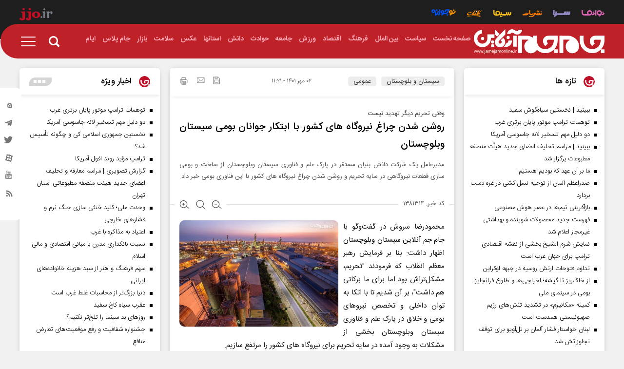

--- FILE ---
content_type: text/html; charset=utf-8
request_url: https://jamejamonline.ir/fa/news/1381314/%D8%B1%D9%88%D8%B4%D9%86-%D8%B4%D8%AF%D9%86-%DA%86%D8%B1%D8%A7%D8%BA-%D9%86%DB%8C%D8%B1%D9%88%DA%AF%D8%A7%D9%87-%D9%87%D8%A7%DB%8C-%DA%A9%D8%B4%D9%88%D8%B1-%D8%A8%D8%A7-%D8%A7%D8%A8%D8%AA%DA%A9%D8%A7%D8%B1-%D8%AC%D9%88%D8%A7%D9%86%D8%A7%D9%86-%D8%A8%D9%88%D9%85%DB%8C-%D8%B3%DB%8C%D8%B3%D8%AA%D8%A7%D9%86-%D9%88%D8%A8%D9%84%D9%88%DA%86%D8%B3%D8%AA%D8%A7%D9%86
body_size: 38270
content:
<!DOCTYPE html> <html lang="fa-IR"> <head>                	<meta charset="UTF-8"> 	<meta http-equiv="X-UA-Compatible" content="IE=edge,chrome=1"> 	<meta name="viewport" content="width=device-width, initial-scale=1">  	 		 			<meta name="description" content="مدیرعامل یک شرکت دانش بنیان مستقر در پارک علم و فناوری سیستان وبلوچستان از ساخت و بومی سازی قطعات نیروگاهی در سایه تحریم و روشن شدن چراغ نیروگاه های کشور با این فناوری بومی خبر داد."> 			  	<meta name="keywords" content="پارک علم و فناوری،تحریم،محمودرضا سروش">   			 		 	     	 		<link rel="preload" as="font" href="/client/themes/fa/main/fonts/iransans/woff2/IRANSansWeb.woff2" crossorigin> 		<link rel="preload" as="font" href="/client/themes/fa/main/fonts/iransans/woff2/IRANSansWeb_Bold.woff2" crossorigin> 		<link rel="preload" as="font" href="/client/themes/fa/main/fonts/iransans/woff2/IRANSansWeb_Light.woff2" crossorigin> 		<link rel="preload" as="font" href="/client/themes/fa/main/fonts/iransans/woff2/IRANSansWeb_Medium.woff2" crossorigin> 	  	 		<link rel="preload" href="/client/themes/fa/main/js/news_94800.js" as="script"> 		<link rel="preload" href="/client/themes/fa/main/css/news_94800.css" as="style"> 	  	 <meta name="google-site-verification" content="1jyZ1zUSgO7UJ88V_AsbjtqJ2BotpGFgPVtkVElFbEE" />   	<link rel="shortcut icon" href="/client/themes/fa/main/img/favicon.ico"> 	<link rel="alternate" type="application/rss+xml" title="RSS FEED" href="/fa/rss/allnews"> 	 		 		<link rel="stylesheet" type="text/css" href="/client/themes/fa/main/css/news_94800.css"> 		   	 	   	 		 		<script async src="/client/themes/fa/main/js/news_94800.js"></script> 		   	<!--IE display-->  	<!-- html5 shim and respond.js ie8 support of html5 elements and media queries --> 	<!-- warning: respond.js doesn't work if you view the page via file:// -->  	<!-- HTML5 shim and Respond.js for IE8 support of HTML5 elements and media queries --> 	<!-- WARNING: Respond.js doesn't work if you view the page via file:// --> 	<!--[if lt IE 9]>  	<![endif]-->                                                   	<link rel="preload" fetchpriority="high" loading="eager" href="https://jamejamonline.ir/files/fa/news/1401/7/2/698154_162.jpg" as="image">  <meta property="og:description" content="مدیرعامل یک شرکت دانش بنیان مستقر در پارک علم و فناوری سیستان وبلوچستان از ساخت و بومی سازی قطعات نیروگاهی در سایه تحریم و روشن شدن چراغ نیروگاه های کشور با این فناوری بومی خبر داد."> <meta name="dc.description" content="مدیرعامل یک شرکت دانش بنیان مستقر در پارک علم و فناوری سیستان وبلوچستان از ساخت و بومی سازی قطعات نیروگاهی در سایه تحریم و روشن شدن چراغ نیروگاه های کشور با این فناوری بومی خبر داد."> <meta name="twitter:description" content="مدیرعامل یک شرکت دانش بنیان مستقر در پارک علم و فناوری سیستان وبلوچستان از ساخت و بومی سازی قطعات نیروگاهی در سایه تحریم و روشن شدن چراغ نیروگاه های کشور با این فناوری بومی خبر داد."> <!-- Google Plus --> <!-- Update your html tag to include the itemscope and itemtype attributes. --> <meta itemprop="name" content="روشن شدن چراغ نیروگاه های کشور با ابتکار جوانان بومی سیستان وبلوچستان"> <meta itemprop="description" content="مدیرعامل یک شرکت دانش بنیان مستقر در پارک علم و فناوری سیستان وبلوچستان از ساخت و بومی سازی قطعات نیروگاهی در سایه تحریم و روشن شدن چراغ نیروگاه های کشور با این فناوری بومی خبر داد."> <meta itemprop="image" content="https://jamejamonline.ir/files/fa/news/1401/7/2/698154_162.jpg">  <!-- Open Graph General (Facebook & Pinterest) --> <meta property="og:locale" content="fa_IR"> <meta property="og:type" content="website"> <meta property="og:title" content="روشن شدن چراغ نیروگاه های کشور با ابتکار جوانان بومی سیستان وبلوچستان"> <meta property="og:url" content="https://jamejamonline.ir/fa/news/1381314/روشن-شدن-چراغ-نیروگاه-های-کشور-با-ابتکار-جوانان-بومی-سیستان-وبلوچستان"> <meta property="og:description" content="مدیرعامل یک شرکت دانش بنیان مستقر در پارک علم و فناوری سیستان وبلوچستان از ساخت و بومی سازی قطعات نیروگاهی در سایه تحریم و روشن شدن چراغ نیروگاه های کشور با این فناوری بومی خبر داد."> <meta property="og:site_name" content="https://jamejamonline.ir"> <meta property="og:image" content="https://jamejamonline.ir/files/fa/news/1401/7/2/698154_162.jpg"> <meta property="og:image:secure_url" content="https://jamejamonline.ir/files/fa/news/1401/7/2/698154_162.jpg" /> <meta property="og:image:alt" content="روشن شدن چراغ نیروگاه های کشور با ابتکار جوانان بومی سیستان وبلوچستان" />      <!-- Twitter --> <meta name="twitter:card" content="summary_large_image"> <meta name="twitter:site" content="https://jamejamonline.ir"> <meta name="twitter:title" content="روشن شدن چراغ نیروگاه های کشور با ابتکار جوانان بومی سیستان وبلوچستان"> <meta name="twitter:creator" content="https://jamejamonline.ir"> <meta name="twitter:description" content="مدیرعامل یک شرکت دانش بنیان مستقر در پارک علم و فناوری سیستان وبلوچستان از ساخت و بومی سازی قطعات نیروگاهی در سایه تحریم و روشن شدن چراغ نیروگاه های کشور با این فناوری بومی خبر داد."> <meta name="twitter:url" content="https://jamejamonline.ir/fa/news/1381314/روشن-شدن-چراغ-نیروگاه-های-کشور-با-ابتکار-جوانان-بومی-سیستان-وبلوچستان"> <meta name="twitter:player" content="https://jamejamonline.ir"> <meta name="twitter:image" data-page-subject="true" content="https://jamejamonline.ir/files/fa/news/1401/7/2/698154_162.jpg" /> <meta name="twitter:image:src" content="https://jamejamonline.ir/files/fa/news/1401/7/2/698154_162.jpg"> <meta content="560" data-page-subject="true" name="twitter:image:width"> <meta content="315" data-page-subject="true" name="twitter:image:height">    <meta name="dc.language" content="fa"> <meta name="dc.source" content="fa"> <meta name="dc.title" lang="fa" content="روشن شدن چراغ نیروگاه های کشور با ابتکار جوانان بومی سیستان وبلوچستان"> <meta name="dc.subject" content="News"> <meta name="dc.type" scheme="DCMIType" content="Text,Image"> <meta name="dc.publisher" content="https://jamejamonline.ir"> <meta name="dc.identifier" content="https://jamejamonline.ir/fa/news/1381314/روشن-شدن-چراغ-نیروگاه-های-کشور-با-ابتکار-جوانان-بومی-سیستان-وبلوچستان"> <meta name="dc.creator" content="https://jamejamonline.ir"> <meta name="dc.format" scheme="IMT" content="text/html"> <meta name="dc.coverage" content="World">   <!-- Open Graph Article (Facebook & Pinterest) --> <meta property="article:author" content="https://jamejamonline.ir"> <meta property="article:section" content="سیستان و بلوچستان"> <meta property="article:tag" content="پارک علم و فناوری , تحریم , محمودرضا سروش"> <meta property="article:published_time" content="۱۴۰۱/۰۷/۰۲ - ۱۱:۲۱"> <meta property="article:modified_time" content="۰/۰۰/۰۰ - ۰۰:۰۰"> <meta property="article:expiration_time" content="">   <meta name="thumbnail" itemprop="thumbnailUrl" content="https://jamejamonline.ir/files/fa/news/1401/7/2/698154_162.jpg"> <meta name="instant-view-options" content="read-more">     <script  type="application/ld+json">
{
    "@context": "https:\/\/schema.org",
    "@type": "NewsArticle",
    "headLine": "\u0631\u0648\u0634\u0646 \u0634\u062f\u0646 \u0686\u0631\u0627\u063a \u0646\u06cc\u0631\u0648\u06af\u0627\u0647 \u0647\u0627\u06cc \u06a9\u0634\u0648\u0631 \u0628\u0627 \u0627\u0628\u062a\u06a9\u0627\u0631 \u062c\u0648\u0627\u0646\u0627\u0646 \u0628\u0648\u0645\u06cc \u0633\u06cc\u0633\u062a\u0627\u0646 \u0648\u0628\u0644\u0648\u0686\u0633\u062a\u0627\u0646",
    "articleBody": "\u0645\u062d\u0645\u0648\u062f\u0631\u0636\u0627 \u0633\u0631\u0648\u0634 \u062f\u0631 \u06af\u0641\u062a&zwnj;\u0648\u06af\u0648 \u0628\u0627 \u062c\u0627\u0645 \u062c\u0645 \u0622\u0646\u0644\u0627\u06cc\u0646 \u0633\u06cc\u0633\u062a\u0627\u0646 \u0648\u0628\u0644\u0648\u0686\u0633\u062a\u0627\u0646 \u0627\u0638\u0647\u0627\u0631 \u062f\u0627\u0634\u062a: \u0628\u0646\u0627 \u0628\u0631 \u0641\u0631\u0645\u0627\u06cc\u0634 \u0631\u0647\u0628\u0631 \u0645\u0639\u0638\u0645 \u0627\u0646\u0642\u0644\u0627\u0628 \u06a9\u0647 \u0641\u0631\u0645\u0648\u062f\u0646\u062f \"\u062a\u062d\u0631\u06cc\u0645\u060c \u0645\u0634\u06a9\u0644&zwnj;\u062a\u0631\u0627\u0634 \u0628\u0648\u062f \u0627\u0645\u0627 \u0628\u0631\u0627\u06cc \u0645\u0627 \u0628\u0631\u06a9\u0627\u062a\u06cc \u0647\u0645 \u062f\u0627\u0634\u062a\"\u060c \u0628\u0631 \u0622\u0646 \u0634\u062f\u06cc\u0645 \u062a\u0627 \u0628\u0627 \u0627\u062a\u06a9\u0627 \u0628\u0647 \u062a\u0648\u0627\u0646 \u062f\u0627\u062e\u0644\u06cc \u0648 \u062a\u062e\u0635\u0635 \u0646\u06cc\u0631\u0648\u0647\u0627\u06cc \u0628\u0648\u0645\u06cc \u0648 \u062e\u0644\u0627\u0642 \u062f\u0631 \u067e\u0627\u0631\u06a9 \u0639\u0644\u0645 \u0648 \u0641\u0646\u0627\u0648\u0631\u06cc \u0633\u06cc\u0633\u062a\u0627\u0646 \u0648\u0628\u0644\u0648\u0686\u0633\u062a\u0627\u0646 \u0628\u062e\u0634\u06cc \u0627\u0632 \u0645\u0634\u06a9\u0644\u0627\u062a \u0628\u0647 \u0648\u062c\u0648\u062f \u0622\u0645\u062f\u0647 \u062f\u0631 \u0633\u0627\u06cc\u0647 \u062a\u062d\u0631\u06cc\u0645 \u0628\u0631\u0627\u06cc \u0646\u06cc\u0631\u0648\u06af\u0627\u0647 \u0647\u0627\u06cc \u06a9\u0634\u0648\u0631 \u0631\u0627 \u0645\u0631\u062a\u0641\u0639 \u0633\u0627\u0632\u06cc\u0645.\r\n&nbsp;\r\n\u0645\u062f\u06cc\u0631\u0639\u0627\u0645\u0644 \u0634\u0631\u06a9\u062a \u062f\u0627\u0646\u0634 \u0628\u0646\u06cc\u0627\u0646 \u0627\u0644\u06a9\u062a\u0631\u0648\u0646\u06cc\u06a9 \u0633\u0631\u0648\u0634 \u0635\u0646\u0639\u062a \u0628\u0631\u06cc\u0633 \u0627\u0641\u0632\u0648\u062f: \u062f\u0631 \u0634\u0631\u0627\u06cc\u0637 \u06a9\u0646\u0648\u0646\u06cc \u0633\u06cc\u0633\u062a\u0645 \u0647\u0627\u06cc \u0627\u0644\u06a9\u062a\u0631\u0648\u0646\u06cc\u06a9 \u0645\u0648\u062c\u0648\u062f \u062f\u0631 \u0646\u06cc\u0631\u0648\u06af\u0627\u0647&zwnj;\u0647\u0627\u06cc \u06a9\u0634\u0648\u0631\u0639\u0645\u062f\u062a\u0627\u064b \u0642\u062f\u06cc\u0645\u06cc \u0648 \u0633\u0627\u062e\u062a \u06a9\u0634\u0648\u0631\u0647\u0627\u06cc \u063a\u0631\u0628\u06cc \u0648 \u06cc\u0627 \u0631\u0648\u0633\u06cc \u0647\u0633\u062a\u0646\u062f \u06a9\u0647 \u0628\u0647 \u0644\u062d\u0627\u0638 \u0642\u062f\u06cc\u0645\u06cc \u0628\u0648\u062f\u0646 \u0648 \u0642\u0631\u0627\u0631\u062f\u0627\u0634\u062a\u0646 \u06a9\u0634\u0648\u0631 \u062f\u0631 \u062a\u062d\u0631\u06cc\u0645 \u0647\u0627\u06cc \u0638\u0627\u0644\u0645\u0627\u0646\u0647\u060c \u062a\u0639\u0645\u06cc\u0631 \u0627\u06cc\u0646 \u0633\u06cc\u0633\u062a\u0645 \u0647\u0627 \u0648 \u06a9\u0627\u0631\u062a \u0647\u0627\u06cc \u0627\u0644\u06a9\u062a\u0631\u0648\u0646\u06cc\u06a9\u06cc \u0628\u0627 \u0645\u0634\u06a9\u0644\u0627\u062a \u0632\u06cc\u0627\u062f\u06cc \u0645\u0648\u0627\u062c\u0647 \u0628\u0648\u062f\u0647 \u0648 \u0628\u0647 \u062f\u0644\u06cc\u0644 \u062f\u0631 \u062f\u0633\u062a\u0631\u0633 \u0646\u0628\u0648\u062f\u0646 \u0642\u0637\u0639\u0627\u062a \u06cc\u062f\u06a9\u06cc\u061b \u063a\u06cc\u0631\u0642\u0627\u0628\u0644 \u062a\u0639\u0645\u06cc\u0631 \u0628\u0648\u062f\u0647 \u0648 \u0627\u0645\u06a9\u0627\u0646 \u0645\u0647\u0646\u062f\u0633\u06cc \u0645\u0639\u06a9\u0648\u0633 \u0646\u06cc\u0632 \u0648\u062c\u0648\u062f \u0646\u062f\u0627\u0631\u062f.\r\n&nbsp;\r\n\u0648\u06cc \u0627\u0641\u0632\u0648\u062f: \u062a\u0639\u0645\u06cc\u0631\u0627\u062a \u062e\u0627\u0635 \u06a9\u0647 \u0627\u0632 \u0622\u0646 \u06cc\u0627\u062f \u0634\u062f\u0647 \u0628\u0647 \u0627\u06cc\u0646 \u062f\u0644\u06cc\u0644 \u0627\u0633\u062a \u06a9\u0647 \u062a\u0639\u0645\u06cc\u0631 \u0627\u06cc\u0646 \u06af\u0648\u0646\u0647 \u06a9\u0627\u0631\u062a \u0647\u0627\u06cc \u0627\u0644\u06a9\u062a\u0631\u0648\u0646\u06cc\u06a9\u06cc \u0639\u0645\u062f\u062a\u0627\u064b \u0633\u0627\u062e\u062a\u0627\u0631 \u0648 \u0637\u0631\u0627\u062d\u06cc \u0645\u062c\u062f\u062f \u0648 \u062c\u062f\u06cc\u062f \u0628\u0631\u0627\u0633\u0627\u0633 \u0631\u0641\u062a\u0627\u0631 \u0648 \u0645\u0634\u062e\u0635\u0627\u062a \u0641\u0646\u06cc \u0648 \u0648\u0631\u0648\u062f\u06cc \u0648 \u062e\u0631\u0648\u062c\u06cc \u0647\u0627\u06cc \u0633\u06cc\u0633\u062a\u0645 \u0648 \u0627\u0633\u062a\u0641\u0627\u062f\u0647 \u06a9\u0631\u062f\u0646 \u0627\u0632 \u0642\u0637\u0639\u0627\u062a \u062c\u062f\u06cc\u062f \u0648 \u0645\u0648\u062c\u0648\u062f \u062f\u0631 \u0628\u0627\u0632\u0627\u0631 \u0627\u06cc\u0631\u0627\u0646 \u0627\u0633\u062a.\r\n&nbsp;\r\n&nbsp;\u0648\u06cc \u062a\u0635\u0631\u06cc\u062d \u06a9\u0631\u062f: \u0647\u0645\u06cc\u0646 \u062f\u0644\u0627\u06cc\u0644 \u0645\u0648\u062c\u0628 \u0634\u062f \u062a\u0627 \u0628\u0631\u062e\u06cc \u0627\u0632 \u0646\u06cc\u0631\u0648\u06af\u0627\u0647 \u0647\u0627\u06cc \u06a9\u0634\u0648\u0631 \u0628\u0648\u0627\u0633\u0637\u0647 \u062e\u0631\u0627\u0628\u06cc \u0648 \u0646\u0628\u0648\u062f \u0646\u0628\u0648\u062f\u0646 \u06a9\u0627\u0631\u062a \u0647\u0627\u06cc \u0627\u0644\u06a9\u062a\u0631\u0648\u0646\u06cc\u06a9\u06cc \u062f\u0686\u0627\u0631 \u0648\u0642\u0641\u0647 \u0648 \u062e\u0627\u0645\u0648\u0634\u06cc \u0634\u0648\u0646\u062f \u06a9\u0647 \u0631\u0641\u0639 \u0648 \u062d\u0644 \u0627\u06cc\u0646 \u0645\u0648\u0636\u0648\u0639 \u062f\u0631 \u0627\u0648\u0644\u0648\u06cc\u062a \u06a9\u0627\u0631 \u0634\u0631\u06a9\u062a \u062f\u0627\u0646\u0634 \u0628\u0646\u06cc\u0627\u0646 \u0627\u0644\u06a9\u062a\u0631\u0648\u0646\u06cc\u06a9 \u0633\u0631\u0648\u0634 \u0635\u0646\u0639\u062a \u0628\u0631\u06cc\u0633 \u0645\u0633\u062a\u0642\u0631 \u062f\u0631 \u067e\u0627\u0631\u06a9 \u0639\u0644\u0645 \u0648 \u0641\u0646\u0627\u0648\u0631\u06cc \u0633\u06cc\u0633\u062a\u0627\u0646 \u0648\u0628\u0644\u0648\u0686\u0633\u062a\u0627\u0646 \u0642\u0631\u0627\u0631 \u06af\u0631\u0641\u062a.\r\n&nbsp;\r\n&nbsp;\u0648\u06cc \u062a\u0627\u06a9\u06cc\u062f \u06a9\u0631\u062f: \u0628\u0627 \u062a\u0644\u0627\u0634 \u0647\u0627\u06cc \u0634\u0628\u0627\u0646\u0647 \u0631\u0648\u0632\u06cc \u067e\u0631\u0633\u0646\u0644 \u0627\u06cc\u0646 \u0634\u0631\u06a9\u062a\u060c \u0645\u0648\u0641\u0642 \u0634\u062f\u06cc\u0645 \u06a9\u0627\u0631\u062a \u0647\u0627\u06cc \u0627\u0644\u06a9\u062a\u0631\u0648\u0646\u06cc\u06a9\u06cc \u0645\u0631\u0628\u0648\u0637 \u0628\u0647 \u0633\u06cc\u0633\u062a\u0645 \u062a\u062d\u0631\u06cc\u06a9 \u0627\u06cc\u0646 \u0646\u06cc\u0631\u0648\u06af\u0627\u0647 \u0647\u0627 \u0627\u0632 \u062c\u0645\u0644\u0647 \u0646\u06cc\u0631\u0648\u06af\u0627\u0647 \u0631\u0627\u0645\u06cc\u0646 \u0627\u0647\u0648\u0627\u0632 \u06a9\u0647 \u0631\u0648\u0633\u06cc \u0648 \u0628\u0633\u06cc\u0627\u0631 \u0642\u062f\u06cc\u0645\u06cc \u0628\u0648\u062f \u0648\u062f\u0631 \u0634\u0631\u0627\u06cc\u0637 \u062a\u062d\u0631\u06cc\u0645 \u062f\u0633\u062a\u0631\u0633\u06cc \u0628\u0647 \u0622\u0646\u0647\u0627 \u0648\u062c\u0648\u062f \u0646\u062f\u0627\u0631\u062f \u062f\u0631 \u0647\u0645\u06cc\u0646 \u0627\u0633\u062a\u0627\u0646 \u062a\u063a\u06cc\u06cc\u0631 \u0633\u0627\u062e\u062a\u0627\u0631 \u0648 \u0628\u0627\u0632\u0633\u0627\u0632\u06cc \u0648 \u0648\u0627\u0631\u062f \u0686\u0631\u062e\u0647 \u0628\u0647\u0631\u0647 \u0628\u0631\u062f\u0627\u0631\u06cc \u0634\u0648\u062f.\r\n&nbsp;\r\n\u0648\u06cc \u0628\u0627 \u0627\u0634\u0627\u0631\u0647 \u0628\u0647 \u0627\u06cc\u0646\u06a9\u0647 \u062e\u0648\u0634\u0628\u062e\u062a\u0627\u0646\u0647 \u0645\u0631\u0627\u062d\u0644 \u0622\u0632\u0645\u0627\u06cc\u0634 \u0627\u06cc\u0646 \u06a9\u0627\u0631\u062a \u0647\u0627 \u0646\u06cc\u0632 \u0628\u0627 \u0645\u0648\u0641\u0642\u06cc\u062a \u0627\u0646\u062c\u0627\u0645 \u0648 \u0648\u0627\u062d\u062f\u0647\u0627\u06cc \u0646\u06cc\u0631\u0648\u06af\u0627\u0647\u06cc \u0645\u0631\u0628\u0648\u0637\u0647 \u0648\u0627\u0631\u062f \u0645\u062f\u0627\u0631 \u0634\u062f\u0647 \u0627\u0633\u062a &nbsp;\u0627\u062f\u0627\u0645\u0647 \u062f\u0627\u062f: \u0627\u0642\u062f\u0627\u0645 \u0645\u0647\u0645 \u0628\u0639\u062f\u06cc \u06a9\u0647 \u0627\u06cc\u0646 \u0634\u0631\u06a9\u062a\u060c \u0637\u0631\u0627\u062d\u06cc \u0648 \u0633\u0627\u062e\u062a \u06cc\u06a9 \u0686\u06cc\u067e \u0622\u06cc \u0633\u06cc \u06a9\u0627\u0645\u0644\u0627 \u0628\u0648\u0645\u06cc \u0628\u0647 \u0645\u0646\u0638\u0648\u0631 \u062c\u0627\u06cc\u06af\u0632\u06cc\u0646\u06cc \u0622\u06cc \u0633\u06cc \u0647\u0627\u06cc \u0631\u0648\u0633\u06cc \u0628\u06a9\u0627\u0631 \u0631\u0641\u062a\u0647 \u062f\u0631 \u0645\u062f\u0627\u0631\u0627\u062a \u0648 \u06a9\u0627\u0631\u062a \u0647\u0627\u06cc \u0627\u0644\u06a9\u062a\u0631\u0648\u0646\u06cc\u06a9\u06cc \u0627\u06cc\u0646 \u0646\u06cc\u0631\u0648\u06af\u0627\u0647 \u0628\u0648\u062f\u0647 \u0627\u0633\u062a \u0628\u0647 \u0637\u0648\u0631\u06cc\u06a9\u0647 \u0647\u0645 \u0627\u06a9\u0646\u0648\u0646 \u0628\u0627 \u0627\u0637\u0645\u06cc\u0646\u0627\u0646 \u0645\u06cc \u062a\u0648\u0627\u0646 \u0628\u0627 \u062c\u0627\u06cc\u06af\u0632\u06cc\u0646 \u0646\u0645\u0648\u062f\u0646 \u0622\u06cc \u0633\u06cc \u062c\u062f\u06cc\u062f \u0633\u0627\u062e\u062a \u0627\u06cc\u0646 \u0634\u0631\u06a9\u062a \u0628\u062c\u0627\u06cc \u062a\u0645\u0627\u0645\u06cc \u0622\u06cc \u0633\u06cc \u0647\u0627\u06cc \u06a9\u0627\u0631\u062a \u0647\u0627\u06cc \u0627\u0644\u06a9\u062a\u0631\u0648\u0646\u06cc\u06a9\u06cc \u0627\u06cc\u0646 \u0646\u06cc\u0631\u0648\u06af\u0627\u0647 \u0645\u0634\u06a9\u0644 \u062a\u062d\u0631\u06cc\u0645 \u0648 \u0642\u062f\u06cc\u0645\u06cc \u0628\u0648\u062f\u0646 \u062a\u062c\u0647\u06cc\u0632\u0627\u062a \u0631\u0627 \u0628\u0631\u0637\u0631\u0641 \u06a9\u0631\u062f.\r\n&nbsp;\r\n\u0628\u0647 \u06af\u0641\u062a\u0647 \u0633\u0631\u0648\u0634\u061b \u0645\u0634\u0627\u0628\u0647 \u0627\u06cc\u0646 \u0627\u0642\u062f\u0627\u0645\u0627\u062a \u0628\u0631\u0627\u06cc \u062a\u063a\u06cc\u06cc\u0631 \u0633\u0627\u062e\u062a\u0627\u0631 \u0648 \u0628\u0627\u0632\u0633\u0627\u0632\u06cc \u0631\u0644\u0647 \u0647\u0627\u06cc \u063a\u06cc\u0631\u0642\u0627\u0628\u0644 \u062a\u0639\u0645\u06cc\u0631 \u0646\u06cc\u0631\u0648\u06af\u0627\u0647\u06cc \u0631\u0648\u0633\u06cc \u0648 \u06cc\u0627 \u0628\u0627 \u0645\u0627\u0631\u06a9 \u0647\u0627\u06cc \u0632\u06cc\u0645\u0646\u0633 \u0648 \u0622\u0644\u0633\u062a\u0648\u0645 \u0646\u06cc\u0632 \u0627\u0646\u062c\u0627\u0645 \u0634\u062f\u0647 \u0648 \u0647\u0645 \u0627\u06a9\u0646\u0648\u0646 \u0627\u06cc\u0646 \u062a\u062c\u0647\u06cc\u0632\u0627\u062a \u062f\u0631 \u0645\u062f\u0627\u0631 \u0642\u0631\u0627\u0631 \u062f\u0627\u0631\u0646\u062f. \u0647\u0645\u0686\u0646\u06cc\u0646 \u0627\u0642\u062f\u0627\u0645\u0627\u062a\u06cc \u0646\u06cc\u0632 \u062f\u0631 \u0645\u0648\u0631\u062f \u0633\u0627\u062e\u062a \u06a9\u0627\u0645\u0644 \u0645\u0646\u0627\u0628\u0639 \u062a\u063a\u0630\u06cc\u0647 \u0627\u0635\u0644\u06cc \u0648\u0627\u062d\u062f\u0647\u0627\u06cc \u0646\u06cc\u0631\u0648\u06af\u0627\u0647 \u06af\u0627\u0632\u06cc \u0628\u0647 \u0645\u0646\u0638\u0648\u0631 \u062a\u0639\u0648\u06cc\u0636 \u0648 \u062c\u0627\u06cc\u06af\u0632\u06cc\u0646 \u06a9\u0631\u062f\u0646 \u0628\u0627 \u0645\u0646\u0627\u0628\u0639 \u062a\u063a\u0630\u06cc\u0647 \u0642\u062f\u06cc\u0645\u06cc \u0633\u0627\u062e\u062a \u062c\u0646\u0631\u0627\u0644 \u0627\u0644\u06a9\u062a\u0631\u06cc\u06a9 \u0622\u0645\u0631\u06cc\u06a9\u0627 \u0627\u0646\u062c\u0627\u0645 \u0634\u062f\u0647 \u06a9\u0647 \u0627\u06cc\u0646 \u0645\u0646\u0627\u0628\u0639 \u062a\u063a\u0630\u06cc\u0647 \u0628\u0631\u0627\u06cc \u0646\u06cc\u0631\u0648\u06af\u0627 \u0647 \u06af\u0627\u0632\u06cc \u06a9\u0646\u0627\u0631\u06a9 \u0633\u0627\u062e\u062a\u0647 \u0634\u062f\u0647 \u0648\u0622\u0645\u0627\u062f\u0647 \u0646\u0635\u0628 \u0645\u06cc \u0628\u0627\u0634\u062f .",
    "author": {
        "@context": "https:\/\/schema.org",
        "@type": "Organization",
        "name": "\u062c\u062f\u06cc\u062f\u062a\u0631\u06cc\u0646 \u0627\u062e\u0628\u0627\u0631 \u0627\u06cc\u0631\u0627\u0646 \u0648 \u062c\u0647\u0627\u0646 | \u067e\u0627\u06cc\u06af\u0627\u0647 \u062e\u0628\u0631\u06cc \u062c\u0627\u0645 \u062c\u0645",
        "description": "\u067e\u0627\u06cc\u06af\u0627\u0647 \u062e\u0628\u0631\u06cc \u062c\u0627\u0645 \u062c\u0645 \u0622\u0646\u0644\u0627\u06cc\u0646 \u060c \u0645\u0646\u062a\u0634\u0631 \u06a9\u0646\u0646\u062f\u0647 \u0622\u062e\u0631\u06cc\u0646 \u0648 \u0628\u0647 \u0631\u0648\u0632\u062a\u0631\u06cc\u0646 \u0627\u062e\u0628\u0627\u0631 \u0633\u06cc\u0627\u0633\u06cc\u060c \u0627\u0642\u062a\u0635\u0627\u062f\u06cc\u060c \u062d\u0648\u0627\u062f\u062b\u060c \u0641\u0631\u0647\u0646\u06af\u06cc\u060c \u0627\u062c\u062a\u0645\u0627\u0639\u06cc \u0648 \u0648\u0631\u0632\u0634\u06cc \u0627\u06cc\u0631\u0627\u0646 \u0648 \u062c\u0647\u0627\u0646",
        "logo": {
            "@context": "https:\/\/schema.org",
            "@type": "ImageObject",
            "name": "logo",
            "url": "https:\/\/jamejamonline.ir\/client\/themes\/fa\/main\/img\/admin.png"
        },
        "url": "https:\/\/jamejamonline.ir",
        "address": "\u0627\u06cc\u0631\u0627\u0646\u060c \u062a\u0647\u0631\u0627\u0646\u060c \u062e\u064a\u0627\u0628\u0627\u0646 \u0645\u064a\u0631\u062f\u0627\u0645\u0627\u062f\u060c \u062c\u0646\u0628 \u0645\u0633\u062c\u062f \u0627\u0644\u063a\u062f\u064a\u0631\u060c \u067e\u0644\u0627\u06a9 129",
        "email": "info@jamejamonline.ir",
        "founder": {
            "@context": "https:\/\/schema.org",
            "@type": "Person",
            "name": "\u0645\u0648\u0633\u0633\u0647 \u062c\u0627\u0645 \u062c\u0645"
        },
        "foundingDate": "2002-10-11T00:00:00+03:30",
        "legalName": "\u062c\u0627\u0645 \u062c\u0645 \u0622\u0646\u0644\u0627\u06cc\u0646",
        "telephone": "+9802123004130",
        "faxNumber": "",
        "sameAs": [
            "https:\/\/t.me\/jjonews",
            "https:\/\/www.instagram.com\/jamejam.news"
        ]
    },
    "publisher": {
        "@context": "https:\/\/schema.org",
        "@type": "Organization",
        "name": "\u062c\u062f\u06cc\u062f\u062a\u0631\u06cc\u0646 \u0627\u062e\u0628\u0627\u0631 \u0627\u06cc\u0631\u0627\u0646 \u0648 \u062c\u0647\u0627\u0646 | \u067e\u0627\u06cc\u06af\u0627\u0647 \u062e\u0628\u0631\u06cc \u062c\u0627\u0645 \u062c\u0645",
        "description": "\u067e\u0627\u06cc\u06af\u0627\u0647 \u062e\u0628\u0631\u06cc \u062c\u0627\u0645 \u062c\u0645 \u0622\u0646\u0644\u0627\u06cc\u0646 \u060c \u0645\u0646\u062a\u0634\u0631 \u06a9\u0646\u0646\u062f\u0647 \u0622\u062e\u0631\u06cc\u0646 \u0648 \u0628\u0647 \u0631\u0648\u0632\u062a\u0631\u06cc\u0646 \u0627\u062e\u0628\u0627\u0631 \u0633\u06cc\u0627\u0633\u06cc\u060c \u0627\u0642\u062a\u0635\u0627\u062f\u06cc\u060c \u062d\u0648\u0627\u062f\u062b\u060c \u0641\u0631\u0647\u0646\u06af\u06cc\u060c \u0627\u062c\u062a\u0645\u0627\u0639\u06cc \u0648 \u0648\u0631\u0632\u0634\u06cc \u0627\u06cc\u0631\u0627\u0646 \u0648 \u062c\u0647\u0627\u0646",
        "logo": {
            "@context": "https:\/\/schema.org",
            "@type": "ImageObject",
            "name": "logo",
            "url": "https:\/\/jamejamonline.ir\/client\/themes\/fa\/main\/img\/admin.png"
        },
        "url": "https:\/\/jamejamonline.ir",
        "address": "\u0627\u06cc\u0631\u0627\u0646\u060c \u062a\u0647\u0631\u0627\u0646\u060c \u062e\u064a\u0627\u0628\u0627\u0646 \u0645\u064a\u0631\u062f\u0627\u0645\u0627\u062f\u060c \u062c\u0646\u0628 \u0645\u0633\u062c\u062f \u0627\u0644\u063a\u062f\u064a\u0631\u060c \u067e\u0644\u0627\u06a9 129",
        "email": "info@jamejamonline.ir",
        "founder": {
            "@context": "https:\/\/schema.org",
            "@type": "Person",
            "name": "\u0645\u0648\u0633\u0633\u0647 \u062c\u0627\u0645 \u062c\u0645"
        },
        "foundingDate": "2002-10-11T00:00:00+03:30",
        "legalName": "\u062c\u0627\u0645 \u062c\u0645 \u0622\u0646\u0644\u0627\u06cc\u0646",
        "telephone": "+9802123004130",
        "faxNumber": "",
        "sameAs": [
            "https:\/\/t.me\/jjonews",
            "https:\/\/www.instagram.com\/jamejam.news"
        ]
    },
    "datePublished": "2022-09-24T11:21:29+03:30",
    "dateModified": "2022-09-24T11:21:29+03:30",
    "image": [
        {
            "@type": "ImageObject",
            "name": "698154_162.jpg",
            "description": "\u0631\u0648\u0634\u0646 \u0634\u062f\u0646 \u0686\u0631\u0627\u063a \u0646\u06cc\u0631\u0648\u06af\u0627\u0647 \u0647\u0627\u06cc \u06a9\u0634\u0648\u0631 \u0628\u0627 \u0627\u0628\u062a\u06a9\u0627\u0631 \u062c\u0648\u0627\u0646\u0627\u0646 \u0628\u0648\u0645\u06cc \u0633\u06cc\u0633\u062a\u0627\u0646 \u0648\u0628\u0644\u0648\u0686\u0633\u062a\u0627\u0646",
            "url": "https:\/\/jamejamonline.ir\/files\/fa\/news\/1401\/7\/2\/698154_162.jpg"
        }
    ],
    "description": "\u0645\u062f\u06cc\u0631\u0639\u0627\u0645\u0644 \u06cc\u06a9 \u0634\u0631\u06a9\u062a \u062f\u0627\u0646\u0634 \u0628\u0646\u06cc\u0627\u0646 \u0645\u0633\u062a\u0642\u0631 \u062f\u0631 \u067e\u0627\u0631\u06a9 \u0639\u0644\u0645 \u0648 \u0641\u0646\u0627\u0648\u0631\u06cc \u0633\u06cc\u0633\u062a\u0627\u0646 \u0648\u0628\u0644\u0648\u0686\u0633\u062a\u0627\u0646 \u0627\u0632 \u0633\u0627\u062e\u062a \u0648 \u0628\u0648\u0645\u06cc \u0633\u0627\u0632\u06cc \u0642\u0637\u0639\u0627\u062a \u0646\u06cc\u0631\u0648\u06af\u0627\u0647\u06cc \u062f\u0631 \u0633\u0627\u06cc\u0647 \u062a\u062d\u0631\u06cc\u0645 \u0648 \u0631\u0648\u0634\u0646 \u0634\u062f\u0646 \u0686\u0631\u0627\u063a \u0646\u06cc\u0631\u0648\u06af\u0627\u0647 \u0647\u0627\u06cc \u06a9\u0634\u0648\u0631 \u0628\u0627 \u0627\u06cc\u0646 \u0641\u0646\u0627\u0648\u0631\u06cc \u0628\u0648\u0645\u06cc \u062e\u0628\u0631 \u062f\u0627\u062f.",
    "keywords": "\u067e\u0627\u0631\u06a9 \u0639\u0644\u0645 \u0648 \u0641\u0646\u0627\u0648\u0631\u06cc,\u062a\u062d\u0631\u06cc\u0645,\u0645\u062d\u0645\u0648\u062f\u0631\u0636\u0627 \u0633\u0631\u0648\u0634",
    "mainEntityOfPage": {
        "@context": "https:\/\/schema.org",
        "@type": "WebPage",
        "breadcrumb": {
            "@context": "https:\/\/schema.org",
            "@type": "BreadcrumbList",
            "itemListElement": [
                {
                    "@type": "ListItem",
                    "position": 1,
                    "item": {
                        "@id": "https:\/\/jamejamonline.ir\/fa\/services\/40",
                        "name": "\u0633\u06cc\u0633\u062a\u0627\u0646 \u0648 \u0628\u0644\u0648\u0686\u0633\u062a\u0627\u0646"
                    }
                },
                {
                    "@type": "ListItem",
                    "position": 2,
                    "item": {
                        "@id": "https:\/\/jamejamonline.ir\/fa\/services\/40\/226",
                        "name": "\u0639\u0645\u0648\u0645\u06cc"
                    }
                }
            ]
        },
        "keywords": "\u067e\u0627\u0631\u06a9 \u0639\u0644\u0645 \u0648 \u0641\u0646\u0627\u0648\u0631\u06cc,\u062a\u062d\u0631\u06cc\u0645,\u0645\u062d\u0645\u0648\u062f\u0631\u0636\u0627 \u0633\u0631\u0648\u0634",
        "url": "https:\/\/jamejamonline.ir\/fa\/news\/1381314\/\u0631\u0648\u0634\u0646-\u0634\u062f\u0646-\u0686\u0631\u0627\u063a-\u0646\u06cc\u0631\u0648\u06af\u0627\u0647-\u0647\u0627\u06cc-\u06a9\u0634\u0648\u0631-\u0628\u0627-\u0627\u0628\u062a\u06a9\u0627\u0631-\u062c\u0648\u0627\u0646\u0627\u0646-\u0628\u0648\u0645\u06cc-\u0633\u06cc\u0633\u062a\u0627\u0646-\u0648\u0628\u0644\u0648\u0686\u0633\u062a\u0627\u0646",
        "relatedLink": "https:\/\/jamejamonline.ir\/fa\/news\/1349733\/\u0634\u0639\u0627\u0631-\u0645\u0627\u200c\u0645\u06cc-\u062a\u0648\u0627\u0646\u06cc\u0645-\u062f\u0631-\u067e\u0627\u0631\u06a9-\u0647\u0627\u06cc-\u0639\u0644\u0645-\u0648-\u0641\u0646\u0627\u0648\u0631\u06cc-\u0645\u062d\u0642\u0642-\u0645\u06cc-\u0634\u0648\u062f"
    }
}
</script>     <link rel="canonical" href="https://jamejamonline.ir/fa/news/1381314/روشن-شدن-چراغ-نیروگاه-های-کشور-با-ابتکار-جوانان-بومی-سیستان-وبلوچستان"/>          <title>روشن شدن چراغ نیروگاه های کشور با ابتکار جوانان بومی سیستان وبلوچستان</title> </head> <body class="home" id="news" onload=""> <header id="headerParent">     <section class="toplinkbar">     <div class="container">         <div class="BarLinks col-xs-31">             <a aria-label="navanama" href="/fa/navanama">                 <i class="icon-navanama"></i>             </a>             <a aria-label="service sara" href="/fa/sara">                 <i class="icon-sara"></i>             </a>             <a aria-label="service publication " href="/fa/publication">                 <i class="icon-nashriyat"></i>             </a>             <a aria-label="service sima" href="/fa/sima">                 <i class="icon-sima"></i>             </a>              <a aria-label="service click" href="/fa/click">                 <span class="icon-click"><span class="path1"></span><span class="path2"></span><span class="path3"></span><span class="path4"></span><span class="path5"></span></span>             </a>             <a aria-label="service nojavane" class="nojavane" href="https://nojavaneplus.jamejamonline.ir ">                 <i class="icon-nojavane"></i>             </a>          </div>         <div class="logoTopHeder col-xs-5">             <a aria-label="bar link logo" class="barLinkLogo" target="_blank" href="/">                 <span class="icon-jjoir"><span class="path1"></span><span class="path2"></span></span>             </a>         </div>     </div> </section>      <div class="parentHeader">              <header class="container scroll-nav mobile-menu">              <div id="headerNav" class="">                              <a aria-label="logoLink" href="/" class="logoLink">                     <div class="headerLogoServices" style="background: url('https://jamejamonline.ir/client/themes/fa/main/img/jamejamonline.svg') right no-repeat;"></div>                 </a>                                             <nav class="navbar-nav">                     <ul class="nvbarReleitiv"> 	 		 			<li> 				<a href="/" id="service_1"> 					<span>صفحه نخست</span> 				</a> 			</li> 		 	 		 			<li> 				 					<a class="serviceHover" id="service_17" href="/fa/politics"> 						<span>سیاست</span> 					</a> 				 				<ul class="cat-nav"> 					<script type="x-template">
																				
					</script> 				</ul> 			</li> 		 	 		 			<li> 				 					<a class="serviceHover" id="service_12" href="/fa/world"> 						<span>بین الملل</span> 					</a> 				 				<ul class="cat-nav"> 					<script type="x-template">
																				
					</script> 				</ul> 			</li> 		 	 		 			<li> 				 					<a class="serviceHover" id="service_9" href="/fa/life-style"> 						<span>فرهنگ</span> 					</a> 				 				<ul class="cat-nav"> 					<script type="x-template">
																				
					</script> 				</ul> 			</li> 		 	 		 			<li> 				 					<a class="serviceHover" id="service_15" href="/fa/economical"> 						<span>اقتصاد</span> 					</a> 				 				<ul class="cat-nav"> 					<script type="x-template">
																				
					</script> 				</ul> 			</li> 		 	 		 			<li> 				 					<a class="serviceHover" id="service_8" href="/fa/sport"> 						<span>ورزش</span> 					</a> 				 				<ul class="cat-nav"> 					<script type="x-template">
																				
					</script> 				</ul> 			</li> 		 	 		 			<li> 				 					<a class="serviceHover" id="service_10" href="/fa/society"> 						<span>جامعه</span> 					</a> 				 				<ul class="cat-nav"> 					<script type="x-template">
																				
					</script> 				</ul> 			</li> 		 	 		 			<li> 				 					<a class="serviceHover" id="service_11" href="/fa/accidents"> 						<span>حوادث</span> 					</a> 				 				<ul class="cat-nav"> 					<script type="x-template">
																				
					</script> 				</ul> 			</li> 		 	 		 			<li> 				 					<a class="serviceHover" id="service_13" href="/fa/hitech"> 						<span>دانش</span> 					</a> 				 				<ul class="cat-nav"> 					<script type="x-template">
																				
					</script> 				</ul> 			</li> 		 	 		 			<li> 				 					<a class="serviceHover" id="service_14" 					   href="/fa/services/14"><span>استانها</span></a> 				 				<ul class="cat-nav"> 					<script type="x-template">
																																																																																																																																																																																																																																																																														<li>
								<a href="/fa/services/25">
								آذربایجان شرقی
								</a>
								</li>
																																												<li>
								<a href="/fa/services/26">
								آذربایجان غربی
								</a>
								</li>
																																												<li>
								<a href="/fa/services/27">
								اصفهان
								</a>
								</li>
																																												<li>
								<a href="/fa/services/28">
								اردبیل
								</a>
								</li>
																																												<li>
								<a href="/fa/services/29">
								البرز
								</a>
								</li>
																																												<li>
								<a href="/fa/services/30">
								ایلام
								</a>
								</li>
																																												<li>
								<a href="/fa/services/31">
								بوشهر
								</a>
								</li>
																																												<li>
								<a href="/fa/services/32">
								تهران
								</a>
								</li>
																																												<li>
								<a href="/fa/services/33">
								چهارمحال و بختیاری
								</a>
								</li>
																																												<li>
								<a href="/fa/services/34">
								خراسان جنوبی
								</a>
								</li>
																																												<li>
								<a href="/fa/services/35">
								خراسان رضوی
								</a>
								</li>
																																												<li>
								<a href="/fa/services/36">
								خراسان شمالی
								</a>
								</li>
																																												<li>
								<a href="/fa/services/37">
								خوزستان
								</a>
								</li>
																																												<li>
								<a href="/fa/services/38">
								زنجان
								</a>
								</li>
																																												<li>
								<a href="/fa/services/39">
								سمنان
								</a>
								</li>
																																												<li>
								<a href="/fa/services/40">
								سیستان و بلوچستان
								</a>
								</li>
																																												<li>
								<a href="/fa/services/41">
								فارس
								</a>
								</li>
																																												<li>
								<a href="/fa/services/42">
								قزوین
								</a>
								</li>
																																												<li>
								<a href="/fa/services/43">
								قم
								</a>
								</li>
																																												<li>
								<a href="/fa/services/44">
								کردستان
								</a>
								</li>
																																												<li>
								<a href="/fa/services/45">
								کرمان
								</a>
								</li>
																																												<li>
								<a href="/fa/services/46">
								کرمانشاه
								</a>
								</li>
																																												<li>
								<a href="/fa/services/47">
								کهگیلویه و بویراحمد
								</a>
								</li>
																																												<li>
								<a href="/fa/services/48">
								گلستان
								</a>
								</li>
																																												<li>
								<a href="/fa/services/49">
								لرستان
								</a>
								</li>
																																												<li>
								<a href="/fa/services/50">
								مازندران
								</a>
								</li>
																																												<li>
								<a href="/fa/services/51">
								مرکزی
								</a>
								</li>
																																												<li>
								<a href="/fa/services/59">
								ساوه
								</a>
								</li>
																																												<li>
								<a href="/fa/services/52">
								هرمزگان
								</a>
								</li>
																																												<li>
								<a href="/fa/services/53">
								همدان
								</a>
								</li>
																																												<li>
								<a href="/fa/services/54">
								یزد
								</a>
								</li>
																																												<li>
								<a href="/fa/services/56">
								گیلان
								</a>
								</li>
																																																												
					</script> 				</ul> 			</li> 		 	 		 			<li> 				 					<a class="serviceHover" id="service_7" href="/fa/image"> 						<span>عکس</span> 					</a> 				 				<ul class="cat-nav"> 					<script type="x-template">
																				
					</script> 				</ul> 			</li> 		 	 		 	 		 	 		 	 		 	 		 			<li> 				 					<a class="serviceHover" id="service_16" href="/fa/health"> 						<span>سلامت</span> 					</a> 				 				<ul class="cat-nav"> 					<script type="x-template">
																				
					</script> 				</ul> 			</li> 		 	 		 			<li> 				 					<a class="serviceHover" id="service_21" href="/fa/markets"> 						<span>بازار</span> 					</a> 				 				<ul class="cat-nav"> 					<script type="x-template">
																				
					</script> 				</ul> 			</li> 		 	 		 	 		 	 		 	 		 	 		 	 		 	 		 	 		 	 		 	 		 	 		 	 		 	 		 	 		 	 		 	 		 	 		 	 		 	 		 	 		 	 		 	 		 	 		 	 		 	 		 	 		 	 		 	 		 	 		 	 		 	 		 	 		 	 		 			<li> 				 					<a class="serviceHover" id="service_61" href="/fa/jamplus"> 						<span>جام پلاس</span> 					</a> 				 				<ul class="cat-nav"> 					<script type="x-template">
																				
					</script> 				</ul> 			</li> 		 	 		 			<li> 				 					<a class="serviceHover" id="service_62" href="/fa/days"> 						<span>ایام</span> 					</a> 				 				<ul class="cat-nav"> 					<script type="x-template">
																				
					</script> 				</ul> 			</li> 		 	 </ul>   	<script>
		const serviceHover = document.querySelectorAll('.serviceHover');
		if(serviceHover.length > 1){
			let addCats = true;
			serviceHover.forEach(item=>{
				item.addEventListener('mouseover',function(){
					if(addCats){
						const subMenu2 = document.querySelectorAll('.cat-nav');
						subMenu2.forEach(item=>{
							item.innerHTML = item.children[0].innerHTML;
						});
						addCats = !addCats;
					}
				});
			});
		}
	</script>                  </nav>                                         <div class="main-header-search-part">                 <div class="nav-icon" id="search-btn">                     <span id="searchicon" class="icon icon-search header-search-icon id"></span>                 </div>                  <form name="searchForm" action="/fa/search" method="post">                     <input class="main-header-search-box" name="query" type="search" placeholder="جستجو">                     <a href="javascript:document.searchForm.submit();" class="search-close  search-drawer shadow-bar s-closed" style="cursor: pointer;">                         <i class="icon icon-search header-search-icon ic" aria-hidden="true"></i>                     </a>                 </form>             </div>             <div class="nav-option" id="nav-option">                 <a aria-label="ico menu" rel="nofollow" href="#" id="dropicon" class="icon icon-menu"></a>             </div>         </div>         <div id="navbar-drp">             <nav class="drp-nav" id="navClick">                 <script type="x-template">
                        <ul class="container">          <div class="mobile_serch hidden-sm hidden-md hidden-lg">         <div class="menu-search-box">             <form name="searchForm2" action="/fa/search">                 <input type="text" placeholder="جستجو" name="query"/>                  <a href="javascript:document.searchForm.submit();" style="cursor: pointer;" class="search-a">                     <i class="icon-search ic" aria-hidden="true"></i>                 </a>             </form>         </div>     </div>                           <li>                 <a href="/" id="service_1">                     <span>صفحه نخست</span>                 </a>                 <ul class="nav1">                     <li>                         <a href="/" id="service_1">                             <span>صفحه نخست</span>                         </a>                     </li>                     <li><a href="/fa/about" title="about">درباره ما</a></li>                     <li><a href="/fa/contacts" title="Contacts">تماس با ما</a></li>                     <li><a href="/fa/archive" title="Archive">آرشیو</a></li>                     <li><a href="/fa/links" title="Links">پیوندها</a></li>                     <li><a href="/fa/weather" title="Weather">آب و هوا</a></li>                     <li><a href="/fa/newsletter" title="Newsletter">خبرنامه</a></li>                     <li><a href="/fa/prayer" title="prayer">اوقات شرعی</a></li>                 </ul>             </li>                                    <li>                                      <a id="service_17" href="/fa/politics">                         <span>سیاست</span>                     </a>                                                       <ul>                         <li>                             <a id="service_17" href="/fa/services/17">                                 <span>گروه سیاست</span>                             </a>                         </li>                                                                                                                                                                                          <li>                                         <a href="/fa/services/17/">                                             <span></span>                                         </a>                                     </li>                                                                                                                                    <li>                                         <a href="/fa/services/17/">                                             <span></span>                                         </a>                                     </li>                                                                                                                                    <li>                                         <a href="/fa/services/17/">                                             <span></span>                                         </a>                                     </li>                                                                                                                                    <li>                                         <a href="/fa/services/17/">                                             <span></span>                                         </a>                                     </li>                                                                                                                                    <li>                                         <a href="/fa/services/17/">                                             <span></span>                                         </a>                                     </li>                                                                                                                                    <li>                                         <a href="/fa/services/17/">                                             <span></span>                                         </a>                                     </li>                                                                                                                                    <li>                                         <a href="/fa/services/17/">                                             <span></span>                                         </a>                                     </li>                                                                                                             </ul>                              </li>                                    <li>                                      <a id="service_12" href="/fa/world">                         <span>بین الملل</span>                     </a>                                                       <ul>                         <li>                             <a id="service_12" href="/fa/services/12">                                 <span>گروه بین الملل</span>                             </a>                         </li>                                                                                                                                                                   </ul>                              </li>                                    <li>                                      <a id="service_9" href="/fa/life-style">                         <span>فرهنگ</span>                     </a>                                                       <ul>                         <li>                             <a id="service_9" href="/fa/services/9">                                 <span>گروه فرهنگ</span>                             </a>                         </li>                                                                                                                                                                                          <li>                                         <a href="/fa/services/9/">                                             <span></span>                                         </a>                                     </li>                                                                                                                                    <li>                                         <a href="/fa/services/9/">                                             <span></span>                                         </a>                                     </li>                                                                                                                                    <li>                                         <a href="/fa/services/9/">                                             <span></span>                                         </a>                                     </li>                                                                                                                                    <li>                                         <a href="/fa/services/9/">                                             <span></span>                                         </a>                                     </li>                                                                                                                                    <li>                                         <a href="/fa/services/9/">                                             <span></span>                                         </a>                                     </li>                                                                                                                                    <li>                                         <a href="/fa/services/9/">                                             <span></span>                                         </a>                                     </li>                                                                                                             </ul>                              </li>                                    <li>                                      <a id="service_15" href="/fa/economical">                         <span>اقتصاد</span>                     </a>                                                       <ul>                         <li>                             <a id="service_15" href="/fa/services/15">                                 <span>گروه اقتصاد</span>                             </a>                         </li>                                                                                                                            <li>                                         <a href="/fa/services/15/">                                             <span></span>                                         </a>                                     </li>                                                                                                                                    <li>                                         <a href="/fa/services/15/">                                             <span></span>                                         </a>                                     </li>                                                                                                                                    <li>                                         <a href="/fa/services/15/">                                             <span></span>                                         </a>                                     </li>                                                                                                                                    <li>                                         <a href="/fa/services/15/">                                             <span></span>                                         </a>                                     </li>                                                                                                                                                                           </ul>                              </li>                                    <li>                                      <a id="service_8" href="/fa/sport">                         <span>ورزش</span>                     </a>                                                       <ul>                         <li>                             <a id="service_8" href="/fa/services/8">                                 <span>گروه ورزش</span>                             </a>                         </li>                                                                                                                            <li>                                         <a href="/fa/services/8/">                                             <span></span>                                         </a>                                     </li>                                                                                                                                    <li>                                         <a href="/fa/services/8/">                                             <span></span>                                         </a>                                     </li>                                                                                                                                    <li>                                         <a href="/fa/services/8/">                                             <span></span>                                         </a>                                     </li>                                                                                                                                    <li>                                         <a href="/fa/services/8/">                                             <span></span>                                         </a>                                     </li>                                                                                                                                    <li>                                         <a href="/fa/services/8/">                                             <span></span>                                         </a>                                     </li>                                                                                                                                    <li>                                         <a href="/fa/services/8/">                                             <span></span>                                         </a>                                     </li>                                                                                                                                    <li>                                         <a href="/fa/services/8/">                                             <span></span>                                         </a>                                     </li>                                                                                                                                    <li>                                         <a href="/fa/services/8/">                                             <span></span>                                         </a>                                     </li>                                                                                                                                    <li>                                         <a href="/fa/services/8/">                                             <span></span>                                         </a>                                     </li>                                                                                                             </ul>                              </li>                                    <li>                                      <a id="service_10" href="/fa/society">                         <span>جامعه</span>                     </a>                                                       <ul>                         <li>                             <a id="service_10" href="/fa/services/10">                                 <span>گروه جامعه</span>                             </a>                         </li>                                                                                                                                                                   </ul>                              </li>                                    <li>                                      <a id="service_11" href="/fa/accidents">                         <span>حوادث</span>                     </a>                                                       <ul>                         <li>                             <a id="service_11" href="/fa/services/11">                                 <span>گروه حوادث</span>                             </a>                         </li>                                                                                                                                                                   </ul>                              </li>                                    <li>                                      <a id="service_13" href="/fa/hitech">                         <span>دانش</span>                     </a>                                                       <ul>                         <li>                             <a id="service_13" href="/fa/services/13">                                 <span>گروه دانش</span>                             </a>                         </li>                                                                                                                                                                                          <li>                                         <a href="/fa/services/13/">                                             <span></span>                                         </a>                                     </li>                                                                                                                                    <li>                                         <a href="/fa/services/13/">                                             <span></span>                                         </a>                                     </li>                                                                                                                                    <li>                                         <a href="/fa/services/13/">                                             <span></span>                                         </a>                                     </li>                                                                                                             </ul>                              </li>                                    <li>                                      <a id="service_14" href="/fa/services/14">                         <span>استانها</span>                     </a>                                                       <ul>                         <li>                             <a id="service_14" href="/fa/services/14">                                 <span>گروه استانها</span>                             </a>                         </li>                                                                                                                                                                                                                                                                                                                                                                                                                                                                                                                                                                                                                                                                                                                                                                                                                                                                                                                                                                                                                                                                                                                                                                                                                                                                   <li>                                             <a href="/fa/services/25">                                                 آذربایجان شرقی                                             </a>                                         </li>                                                                                                                                                                                                                  <li>                                             <a href="/fa/services/26">                                                 آذربایجان غربی                                             </a>                                         </li>                                                                                                                                                                                                                  <li>                                             <a href="/fa/services/27">                                                 اصفهان                                             </a>                                         </li>                                                                                                                                                                                                                  <li>                                             <a href="/fa/services/28">                                                 اردبیل                                             </a>                                         </li>                                                                                                                                                                                                                  <li>                                             <a href="/fa/services/29">                                                 البرز                                             </a>                                         </li>                                                                                                                                                                                                                  <li>                                             <a href="/fa/services/30">                                                 ایلام                                             </a>                                         </li>                                                                                                                                                                                                                  <li>                                             <a href="/fa/services/31">                                                 بوشهر                                             </a>                                         </li>                                                                                                                                                                                                                  <li>                                             <a href="/fa/services/32">                                                 تهران                                             </a>                                         </li>                                                                                                                                                                                                                  <li>                                             <a href="/fa/services/33">                                                 چهارمحال و بختیاری                                             </a>                                         </li>                                                                                                                                                                                                                  <li>                                             <a href="/fa/services/34">                                                 خراسان جنوبی                                             </a>                                         </li>                                                                                                                                                                                                                  <li>                                             <a href="/fa/services/35">                                                 خراسان رضوی                                             </a>                                         </li>                                                                                                                                                                                                                  <li>                                             <a href="/fa/services/36">                                                 خراسان شمالی                                             </a>                                         </li>                                                                                                                                                                                                                  <li>                                             <a href="/fa/services/37">                                                 خوزستان                                             </a>                                         </li>                                                                                                                                                                                                                  <li>                                             <a href="/fa/services/38">                                                 زنجان                                             </a>                                         </li>                                                                                                                                                                                                                  <li>                                             <a href="/fa/services/39">                                                 سمنان                                             </a>                                         </li>                                                                                                                                                                                                                  <li>                                             <a href="/fa/services/40">                                                 سیستان و بلوچستان                                             </a>                                         </li>                                                                                                                                                                                                                  <li>                                             <a href="/fa/services/41">                                                 فارس                                             </a>                                         </li>                                                                                                                                                                                                                  <li>                                             <a href="/fa/services/42">                                                 قزوین                                             </a>                                         </li>                                                                                                                                                                                                                  <li>                                             <a href="/fa/services/43">                                                 قم                                             </a>                                         </li>                                                                                                                                                                                                                  <li>                                             <a href="/fa/services/44">                                                 کردستان                                             </a>                                         </li>                                                                                                                                                                                                                  <li>                                             <a href="/fa/services/45">                                                 کرمان                                             </a>                                         </li>                                                                                                                                                                                                                  <li>                                             <a href="/fa/services/46">                                                 کرمانشاه                                             </a>                                         </li>                                                                                                                                                                                                                  <li>                                             <a href="/fa/services/47">                                                 کهگیلویه و بویراحمد                                             </a>                                         </li>                                                                                                                                                                                                                  <li>                                             <a href="/fa/services/48">                                                 گلستان                                             </a>                                         </li>                                                                                                                                                                                                                  <li>                                             <a href="/fa/services/49">                                                 لرستان                                             </a>                                         </li>                                                                                                                                                                                                                  <li>                                             <a href="/fa/services/50">                                                 مازندران                                             </a>                                         </li>                                                                                                                                                                                                                  <li>                                             <a href="/fa/services/51">                                                 مرکزی                                             </a>                                         </li>                                                                                                                                                                                                                  <li>                                             <a href="/fa/services/59">                                                 ساوه                                             </a>                                         </li>                                                                                                                                                                                                                  <li>                                             <a href="/fa/services/52">                                                 هرمزگان                                             </a>                                         </li>                                                                                                                                                                                                                  <li>                                             <a href="/fa/services/53">                                                 همدان                                             </a>                                         </li>                                                                                                                                                                                                                  <li>                                             <a href="/fa/services/54">                                                 یزد                                             </a>                                         </li>                                                                                                                                                                                                                  <li>                                             <a href="/fa/services/56">                                                 گیلان                                             </a>                                         </li>                                                                                                                                                                                                                                                                              </ul>                              </li>                                    <li>                                      <a id="service_7" href="/fa/image">                         <span>عکس</span>                     </a>                                                       <ul>                         <li>                             <a id="service_7" href="/fa/services/7">                                 <span>گروه عکس</span>                             </a>                         </li>                                                                                                                            <li>                                         <a href="/fa/services/7/">                                             <span></span>                                         </a>                                     </li>                                                                                                                                    <li>                                         <a href="/fa/services/7/">                                             <span></span>                                         </a>                                     </li>                                                                                                                                    <li>                                         <a href="/fa/services/7/">                                             <span></span>                                         </a>                                     </li>                                                                                                                                    <li>                                         <a href="/fa/services/7/">                                             <span></span>                                         </a>                                     </li>                                                                                                                                    <li>                                         <a href="/fa/services/7/">                                             <span></span>                                         </a>                                     </li>                                                                                                                                    <li>                                         <a href="/fa/services/7/">                                             <span></span>                                         </a>                                     </li>                                                                                                                                    <li>                                         <a href="/fa/services/7/">                                             <span></span>                                         </a>                                     </li>                                                                                                                                    <li>                                         <a href="/fa/services/7/">                                             <span></span>                                         </a>                                     </li>                                                                                                                                                                           </ul>                              </li>                                                                                            <li>                                      <a id="service_16" href="/fa/health">                         <span>سلامت</span>                     </a>                                                       <ul>                         <li>                             <a id="service_16" href="/fa/services/16">                                 <span>گروه سلامت</span>                             </a>                         </li>                                                                                                                                                                   </ul>                              </li>                                    <li>                                      <a id="service_21" href="/fa/markets">                         <span>بازار</span>                     </a>                                                       <ul>                         <li>                             <a id="service_21" href="/fa/services/21">                                 <span>گروه بازار</span>                             </a>                         </li>                                                                                                                                                                   </ul>                              </li>                                                                                                                                                                                                                                                                                                                                                                                                                                                                                                    <li>                                      <a id="service_61" href="/fa/jamplus">                         <span>جام پلاس</span>                     </a>                                                       <ul>                         <li>                             <a id="service_61" href="/fa/services/61">                                 <span>گروه جام پلاس</span>                             </a>                         </li>                                                                                                                            <li>                                         <a href="/fa/services/61/">                                             <span></span>                                         </a>                                     </li>                                                                                                             </ul>                              </li>                                    <li>                                      <a id="service_62" href="/fa/days">                         <span>ایام</span>                     </a>                                                       <ul>                         <li>                             <a id="service_62" href="/fa/services/62">                                 <span>گروه ایام</span>                             </a>                         </li>                                                                                                                            <li>                                         <a href="/fa/services/62/">                                             <span></span>                                         </a>                                     </li>                                                                                                                                    <li>                                         <a href="/fa/services/62/">                                             <span></span>                                         </a>                                     </li>                                                                                                                                    <li>                                         <a href="/fa/services/62/">                                             <span></span>                                         </a>                                     </li>                                                                                                                                    <li>                                         <a href="/fa/services/62/">                                             <span></span>                                         </a>                                     </li>                                                                                                                                    <li>                                         <a href="/fa/services/62/">                                             <span></span>                                         </a>                                     </li>                                                                                                                                    <li>                                         <a href="/fa/services/62/">                                             <span></span>                                         </a>                                     </li>                                                                                                                                    <li>                                         <a href="/fa/services/62/">                                             <span></span>                                         </a>                                     </li>                                                                                                                                    <li>                                         <a href="/fa/services/62/">                                             <span></span>                                         </a>                                     </li>                                                                                                             </ul>                              </li>               </ul>
                </script>             </nav>         </div>     </header>     <div id="headerBack"></div> </div>         <script>
        const navOption = document.querySelector('#nav-option');
        if(navOption){
            let addCats = true;
            navOption.addEventListener('click', ()=>{
                if(addCats){
                    const navbarDrp = document.querySelector('#navClick');
                    navbarDrp.innerHTML = navbarDrp.children[0].innerHTML;
                    addCats = !addCats;
                }
            });
        }
    </script>  </header> <div class="social-network-cover row"> 	<div class="social-network-cover-controller"> 		<a aria-label="expand" rel="nofollow" href="#" class="expand"><i class="icon-open"></i></a> 		<a aria-label="collapse" rel="nofollow" href="#" class="collapse"><i class="icon-close"></i></a> 	</div> 	<ul class="social-network list-inline content"> 		<li> 			<a rel="nofollow" aria-label="instagram" class="insta" href="https://www.instagram.com/jamejam.news"> 				<?xml version="1.0" encoding="iso-8859-1"?> 				<!-- Generator: Adobe Illustrator 19.0.0, SVG Export Plug-In . SVG Version: 6.00 Build 0)  --> 				<svg version="1.1" id="Layer_1" xmlns="http://www.w3.org/2000/svg" xmlns:xlink="http://www.w3.org/1999/xlink" x="0px" y="0px" 					 viewbox="0 0 212 212" style="enable-background:new 0 0 212 212;" xml:space="preserve"> 					<g> 						<path style="fill:#FFFFFF;" d="M167.809,36.555c-22.276-0.183-44.597-1.054-66.919-0.504c-25.851,0.642-46.018,2.2-61.281,22.872 							c-3.988,9.854-6.004,21.359-6.967,33.368c-0.183,3.163-0.367,6.417-0.596,9.763c-0.825,20.396,0.55,41.435,0.092,58.118 							c2.154,10.955,6.371,20.809,14.255,28.326c26.126,24.888,79.294,17.142,114.128,15.767c16.73-6.096,30.663-11.138,38.134-30.251 							c5.913-15.034,4.95-34.193,5.363-50.326C204.797,90.502,206.264,44.714,167.809,36.555z"/> 						<path d="M157.588,48.38c44.505,5.729,31.443,70.219,30.205,101.478c-0.688,17.188-3.758,30.48-21.496,36.438 							c-23.33,7.838-57.706,5.225-81.494,1.742c-15.905-2.292-28.372-7.059-32.772-23.559c-6.967-26.08-4.996-61.373-1.971-87.957 							c0.092-0.504,0.229-0.871,0.458-1.192C50.93,35.547,134.441,45.401,157.588,48.38z"/> 						<path style="fill:#FFFFFF;" d="M176.059,72.627c0.092-10.955-13.567-14.438-20.901-7.7c-1.971,1.833-2.888,4.629-3.025,7.654 							c0.733,3.896,3.071,7.746,6.096,9.946C165.334,87.523,175.967,80.877,176.059,72.627z"/> 						<path style="fill:#FFFFFF;" d="M155.754,93.94c-15.675-23.742-51.06-26.08-70.081-5.042c-12.971,14.346-13.888,38.226-4.125,55.185 							c0.55,0.183,1.054,0.504,1.513,1.054c15.859,17.692,43.176,24.109,62.794,8.067C163.363,138.858,168.496,113.236,155.754,93.94z"/> 						<path d="M93.282,126.483c5.546,15.584,25.255,27.959,40.976,18.334c31.763-19.434-5.546-72.235-31.718-48.814 							C93.282,101.457,89.661,116.261,93.282,126.483z"/> 					</g> 				</svg> 			</a> 		</li> 		<li><a rel="nofollow" aria-label="telegram" class="telegram" href="http://telegram.me/jjonews"> <i class="icon-telegram" aria-hidden="true"></i> </a></li> 		<li><a rel="nofollow" aria-label="twitter" class="twitter" href="https://twitter.com/jamejamCPI"> <i class="icon-Twitter_Bird" aria-hidden="true"></i> </a></li> 		<li><a rel="nofollow" aria-label="aparat" class="aparat" href="https://www.aparat.com/jamejamonline"> <i class="icon-aparat" aria-hidden="true"></i> </a></li> 		<li class="youTube"> 			<style> 				.youTube svg{ 					width: 17px; 					height: 17px; 					fill: #8e8e8e; 				} 			</style> 			<a rel="nofollow" aria-label="sapp" href="http://sapp.ir/jamejam"> 				<?xml version="1.0" encoding="iso-8859-1"?> 				<!-- Generator: Adobe Illustrator 16.0.0, SVG Export Plug-In . SVG Version: 6.00 Build 0)  --> 				<!DOCTYPE svg PUBLIC "-//W3C//DTD SVG 1.1//EN" "http://www.w3.org/Graphics/SVG/1.1/DTD/svg11.dtd"> 				<svg version="1.1" id="Capa_1" xmlns="http://www.w3.org/2000/svg" xmlns:xlink="http://www.w3.org/1999/xlink" x="0px" y="0px" 					 width="90.677px" height="90.677px" viewbox="0 0 90.677 90.677" style="enable-background:new 0 0 90.677 90.677;" 					 xml:space="preserve"> 				<g> 					<g> 						<path d="M82.287,45.907c-0.937-4.071-4.267-7.074-8.275-7.521c-9.489-1.06-19.098-1.065-28.66-1.06 							c-9.566-0.005-19.173,0-28.665,1.06c-4.006,0.448-7.334,3.451-8.27,7.521c-1.334,5.797-1.35,12.125-1.35,18.094 							c0,5.969,0,12.296,1.334,18.093c0.936,4.07,4.264,7.073,8.272,7.521c9.49,1.061,19.097,1.065,28.662,1.061 							c9.566,0.005,19.171,0,28.664-1.061c4.006-0.448,7.336-3.451,8.272-7.521c1.333-5.797,1.34-12.124,1.34-18.093 							C83.61,58.031,83.62,51.704,82.287,45.907z M28.9,50.4h-5.54v29.438h-5.146V50.4h-5.439v-4.822H28.9V50.4z M42.877,79.839h-4.629 							v-2.785c-1.839,2.108-3.585,3.136-5.286,3.136c-1.491,0-2.517-0.604-2.98-1.897c-0.252-0.772-0.408-1.994-0.408-3.796V54.311 							h4.625v18.795c0,1.084,0,1.647,0.042,1.799c0.111,0.718,0.462,1.082,1.082,1.082c0.928,0,1.898-0.715,2.924-2.166v-19.51h4.629 							L42.877,79.839L42.877,79.839z M60.45,72.177c0,2.361-0.159,4.062-0.468,5.144c-0.618,1.899-1.855,2.869-3.695,2.869 							c-1.646,0-3.234-0.914-4.781-2.824v2.474h-4.625V45.578h4.625v11.189c1.494-1.839,3.08-2.769,4.781-2.769 							c1.84,0,3.078,0.969,3.695,2.88c0.311,1.027,0.468,2.715,0.468,5.132V72.177z M77.907,67.918h-9.251v4.525 							c0,2.363,0.773,3.543,2.363,3.543c1.139,0,1.802-0.619,2.066-1.855c0.043-0.251,0.104-1.279,0.104-3.134h4.719v0.675 							c0,1.491-0.057,2.518-0.099,2.98c-0.155,1.024-0.519,1.953-1.08,2.771c-1.281,1.854-3.179,2.768-5.595,2.768 							c-2.42,0-4.262-0.871-5.599-2.614c-0.981-1.278-1.485-3.29-1.485-6.003v-8.941c0-2.729,0.447-4.725,1.43-6.015 							c1.336-1.747,3.177-2.617,5.54-2.617c2.321,0,4.161,0.87,5.457,2.617c0.969,1.29,1.432,3.286,1.432,6.015v5.285H77.907z"/> 						<path d="M70.978,58.163c-1.546,0-2.321,1.181-2.321,3.541v2.362h4.625v-2.362C73.281,59.344,72.508,58.163,70.978,58.163z"/> 						<path d="M53.812,58.163c-0.762,0-1.534,0.36-2.307,1.125v15.559c0.772,0.774,1.545,1.14,2.307,1.14 							c1.334,0,2.012-1.14,2.012-3.445V61.646C55.824,59.344,55.146,58.163,53.812,58.163z"/> 						<path d="M56.396,34.973c1.705,0,3.479-1.036,5.34-3.168v2.814h4.675V8.82h-4.675v19.718c-1.036,1.464-2.018,2.188-2.953,2.188 							c-0.626,0-0.994-0.37-1.096-1.095c-0.057-0.153-0.057-0.722-0.057-1.817V8.82h-4.66v20.4c0,1.822,0.156,3.055,0.414,3.836 							C53.854,34.363,54.891,34.973,56.396,34.973z"/> 						<path d="M23.851,20.598v14.021h5.184V20.598L35.271,0h-5.242l-3.537,13.595L22.812,0h-5.455c1.093,3.209,2.23,6.434,3.323,9.646 							C22.343,14.474,23.381,18.114,23.851,20.598z"/> 						<path d="M42.219,34.973c2.342,0,4.162-0.881,5.453-2.641c0.981-1.291,1.451-3.325,1.451-6.067v-9.034 							c0-2.758-0.469-4.774-1.451-6.077c-1.291-1.765-3.11-2.646-5.453-2.646c-2.33,0-4.149,0.881-5.443,2.646 							c-0.993,1.303-1.463,3.319-1.463,6.077v9.034c0,2.742,0.47,4.776,1.463,6.067C38.069,34.092,39.889,34.973,42.219,34.973z 							 M39.988,16.294c0-2.387,0.724-3.577,2.231-3.577c1.507,0,2.229,1.189,2.229,3.577v10.852c0,2.387-0.722,3.581-2.229,3.581 							c-1.507,0-2.231-1.194-2.231-3.581V16.294z"/> 					</g> 				</g> 				</svg> 			</a> 		</li> 		<li><a rel="nofollow" aria-label="rss" class="rss" href="/fa/rss"> <i class="icon-rss" aria-hidden="true"></i> </a></li> 	</ul> </div>      <div class="fix-left-menu fixed-icons">         <a rel="nofollow" aria-label="fix menu close" href="#" class="fix-menu-close" onclick="event.preventDefault();">             <svg xmlns="http://www.w3.org/2000/svg" width="12" height="12" viewbox="0 0 12 12">                 <path id="Rounded_Rectangle_13_copy_5" data-name="Rounded Rectangle 13 copy 4" class="svg_toggle_searchBar_close" d="M11.657,1.757L7.414,6l4.243,4.243a1,1,0,1,1-1.414,1.414L6,7.414,1.757,11.657A1,1,0,1,1,.343,10.242L4.586,6,1.05,2.464C0.66,2.074-.047.734,0.343,0.343S2.074,0.66,2.464,1.05L6,4.586l4.243-4.243A1,1,0,1,1,11.657,1.757Z"></path>             </svg>         </a>         <div class="pishnahad_sec">             <div class="row">                 <div class="pi_col">                                                                           <div class="box_main_pi">                                                                  <div class="parent-relnews-fix">                                     <span class="rutitr-rl">                                                                               </span>                                     <h2 class="Htag">                                         <a class="title-related titlepi" title="پارک علم و فناوری سیستان و بلوچستان موفق‌ترین پارک کشور شد"                                            href="/fa/news/1388656/پارک-علم-و-فناوری-سیستان-و-بلوچستان-موفق‌ترین-پارک-کشور-شد">                                             پارک علم و فناوری سیستان و بلوچستان موفق‌ترین پارک کشور شد                                         </a>                                     </h2>                                 </div>                             </div>                                                                                                                                                                                                                                                                                                                                                                                                 </div>             </div>         </div>     </div>        <main class="container">     <div class="row">                  <div class="col-xs-36 col-md-18 col-md-pull-9 col-sm-36 padd-col-main-news">             <div class="row bg-shadow-news marg-b-20">                  <div class="row"> 	<section class="row padd-breadcrumb"> 		<div class="col-xs-36 col-sm-18"> 			 				 					 						 					 					 						<a class="service-name-news" title="سیستان و بلوچستان" target="_blank" href="/fa/services/40">سیستان و بلوچستان</a> 						 							 								 							 							<a href="/fa/services/40/226" class="service-name-news" title="عمومی" target="_blank">عمومی</a> 						 					 				 			 		</div> 		<div class="col-sm-18 col-xs-36 print-send-save-size"> 			 				<span class="news-pdate"> 				۰۲ مهر ۱۴۰۱&nbsp;-&nbsp;۱۱:۲۱ 			</span> 			 			<div class="share-top-news">     <a class="print-r" rel="nofollow noreferrer noopener" aria-label="print news" href="#" title='نسخه چاپی' onclick='window.open("/fa/print/1381314", "printwin","left=200,top=200,width=820,height=550,toolbar=1,resizable=0,status=0,scrollbars=1");'>         <svg class="print-svg" viewbox="0 0 512 512" xmlns="http://www.w3.org/2000/svg"><title/><g data-name="1" id="_1"><path d="M359,184H147a15,15,0,0,1-15-15V63a15,15,0,0,1,15-15H359a15,15,0,0,1,15,15V169A15,15,0,0,1,359,184ZM162,154H344V78H162Z"/><path d="M359,450H147a15,15,0,0,1-15-15V272.09a15,15,0,0,1,15-15H359a15,15,0,0,1,15,15V435A15,15,0,0,1,359,450ZM162,420H344V287.09H162Z"/><path d="M407.25,379H359a15,15,0,0,1,0-30h48.25a18.9,18.9,0,0,0,18.88-18.88V202.89A18.9,18.9,0,0,0,407.25,184H98.75a18.9,18.9,0,0,0-18.88,18.89V330.12A18.9,18.9,0,0,0,98.75,349H147a15,15,0,0,1,0,30H98.75a48.94,48.94,0,0,1-48.88-48.88V202.89A48.94,48.94,0,0,1,98.75,154h308.5a48.94,48.94,0,0,1,48.88,48.89V330.12A48.94,48.94,0,0,1,407.25,379Z"/><path d="M131,236a14.66,14.66,0,0,1-1.48-.07c-.48-.05-1-.13-1.45-.22s-1-.22-1.43-.36-.93-.31-1.38-.5-.89-.4-1.32-.63a12.45,12.45,0,0,1-1.27-.75c-.4-.27-.8-.56-1.18-.87s-.75-.65-1.1-1-.68-.72-1-1.1a14.34,14.34,0,0,1-.87-1.18q-.41-.62-.75-1.26c-.23-.43-.44-.88-.63-1.33s-.35-.92-.5-1.38-.26-1-.36-1.43-.17-1-.22-1.45a15.68,15.68,0,0,1,0-3c.05-.48.13-1,.22-1.45s.22-1,.36-1.43.31-.93.5-1.38.4-.9.63-1.33.48-.85.75-1.26a14.34,14.34,0,0,1,.87-1.18c.31-.38.65-.75,1-1.1s.72-.68,1.1-1,.78-.6,1.18-.87a12.45,12.45,0,0,1,1.27-.75q.65-.34,1.32-.63c.45-.19.92-.35,1.38-.5s1-.26,1.43-.36,1-.17,1.45-.22a16.15,16.15,0,0,1,2.95,0c.49.05,1,.13,1.46.22s1,.22,1.42.36.94.31,1.39.5.89.4,1.32.63a13.63,13.63,0,0,1,1.27.75c.4.27.8.56,1.18.87s.75.65,1.1,1,.67.72,1,1.1.6.78.87,1.18.52.83.75,1.26.44.88.63,1.33.35.92.5,1.38.26,1,.36,1.43.17,1,.22,1.45a15.68,15.68,0,0,1,0,3c-.05.48-.13,1-.22,1.45s-.22,1-.36,1.43-.31.93-.5,1.38-.4.9-.63,1.33-.48.85-.75,1.26-.57.8-.87,1.18-.65.75-1,1.1-.72.68-1.1,1-.78.6-1.18.87a13.63,13.63,0,0,1-1.27.75q-.65.34-1.32.63c-.45.19-.92.35-1.39.5s-.94.26-1.42.36-1,.17-1.46.22A14.46,14.46,0,0,1,131,236Z"/><path d="M175,236c-.49,0-1,0-1.48-.07s-1-.13-1.45-.22-1-.22-1.43-.36-.93-.31-1.38-.5-.9-.4-1.33-.63-.85-.48-1.26-.75a14.34,14.34,0,0,1-1.18-.87c-.38-.31-.75-.65-1.1-1s-.68-.72-1-1.1-.6-.78-.87-1.18a14.69,14.69,0,0,1-.76-1.27c-.22-.43-.43-.87-.62-1.32s-.35-.92-.5-1.38-.26-1-.36-1.43-.17-1-.22-1.45a15.68,15.68,0,0,1,0-3c.05-.48.13-1,.22-1.45s.22-1,.36-1.43.31-.93.5-1.38.4-.89.62-1.32a14.69,14.69,0,0,1,.76-1.27c.27-.4.56-.8.87-1.18s.65-.75,1-1.1.72-.68,1.1-1a14.34,14.34,0,0,1,1.18-.87q.62-.41,1.26-.75c.43-.23.88-.44,1.33-.63s.92-.35,1.38-.5,1-.26,1.43-.36,1-.17,1.45-.22a16.26,16.26,0,0,1,3,0c.48.05,1,.13,1.45.22s1,.22,1.43.36.93.31,1.38.5.89.4,1.32.63.86.48,1.27.75.8.56,1.18.87.75.65,1.1,1,.67.72,1,1.1.6.78.87,1.18a14.6,14.6,0,0,1,.75,1.27q.34.65.63,1.32c.19.45.35.92.5,1.38s.26,1,.36,1.43.17,1,.22,1.45a15.68,15.68,0,0,1,0,3c-.05.48-.13,1-.22,1.45s-.22,1-.36,1.43-.31.93-.5,1.38-.4.89-.63,1.32a14.6,14.6,0,0,1-.75,1.27c-.27.4-.57.8-.87,1.18s-.65.75-1,1.1-.72.68-1.1,1-.78.6-1.18.87-.84.52-1.27.75-.87.44-1.32.63-.92.35-1.38.5-1,.26-1.43.36-1,.17-1.45.22S175.49,236,175,236Z"/><path d="M312,344H194a15,15,0,0,1,0-30H312a15,15,0,0,1,0,30Z"/><path d="M312,397H194a15,15,0,0,1,0-30H312a15,15,0,0,1,0,30Z"/></g></svg>     </a>     <a class="sentto-r" rel="nofollow noreferrer noopener" aria-label="send news" href="#" title='ارسال به دوستان' onclick='window.open("/fa/send/1381314", "sendmailwin","left=200,top=100,width=370,height=400,toolbar=0,resizable=0,status=0,scrollbars=1");'>         <svg class="mail-svg" viewbox="0 0 32 32" xmlns="http://www.w3.org/2000/svg"><title/><g data-name="36-mail" id="_36-mail"><rect class="cls-1" height="22" width="30" x="1" y="5"/><polyline class="cls-1" points="1 5 16 20 31 5"/><line class="cls-1" x1="1" x2="12" y1="27" y2="16"/><line class="cls-1" x1="31" x2="20" y1="27" y2="16"/></g></svg>     </a>     <a class="" rel="nofollow noreferrer noopener" aria-label="save news" title='ذخیره' href="/fa/save/1381314">         <svg class="sve-svg" viewbox="0 0 32 32" xmlns="http://www.w3.org/2000/svg"><title/><g data-name="Layer 49" id="Layer_49"><path class="cls-1" d="M29,31H3a1,1,0,0,1-1-1V2A1,1,0,0,1,3,1H23a1,1,0,0,1,.71.29l6,6A1,1,0,0,1,30,8V30A1,1,0,0,1,29,31ZM4,29H28V8.41L22.59,3H4Z"/><path class="cls-1" d="M20,9H10A1,1,0,0,1,9,8V2a1,1,0,0,1,1-1H20a1,1,0,0,1,1,1V8A1,1,0,0,1,20,9ZM11,7h8V3H11Z"/><path class="cls-1" d="M23,25H9a1,1,0,0,1-1-1V14a1,1,0,0,1,1-1H23a1,1,0,0,1,1,1V24A1,1,0,0,1,23,25ZM10,23H22V15H10Z"/></g></svg>     </a> </div>  		</div> 	</section> 	<section class="newsHeader"> 		<div class="newstitle"> 			<div class="rutitr"> 				وقتی تحریم دیگر تهدید نیست 			</div>  			<h1 class="title"> 					روشن شدن چراغ نیروگاه های کشور با ابتکار جوانان بومی سیستان وبلوچستان 			</h1>  		</div> 		 			 			 				<div class="subtitle"> 					مدیرعامل یک شرکت دانش بنیان مستقر در پارک علم و فناوری سیستان وبلوچستان از ساخت و بومی سازی قطعات نیروگاهی در سایه تحریم و روشن شدن چراغ نیروگاه های کشور با این فناوری بومی خبر داد. 				</div> 			 		 	</section> 	<div class="row news-id"> 		  			<div class="news_id_c"> 				کد خبر: ۱۳۸۱۳۱۴ 			</div> 		 		<div class="res-size-news"> <a rel="nofollow" aria-label="news size text up" class="news_size_up" href="#">     <svg viewbox="0 0 32 32" xmlns="http://www.w3.org/2000/svg">          <g data-name="Layer 11" id="Layer_11">             <path fill="#595959" class="cls-1" d="M13,27A12,12,0,1,1,25,15,12,12,0,0,1,13,27ZM13,5A10,10,0,1,0,23,15,10,10,0,0,0,13,5Z"/>             <path fill="#595959" class="cls-1" d="M30,29a1,1,0,0,1-.6-.2l-8-6a1,1,0,0,1,1.2-1.6l8,6a1,1,0,0,1,.2,1.4A1,1,0,0,1,30,29Z"/>             <rect fill="#595959" class="cls-1" height="2" width="8" x="9" y="14"/>             <rect fill="#595959" class="cls-1" height="8" width="2" x="12" y="11"/>         </g>     </svg> </a> <a rel="nofollow" aria-label="news size reset text" class="news_size_reset" href="#">     <svg viewbox="0 0 32 32" xmlns="http://www.w3.org/2000/svg"><title/>         <g id="search">             <path fill="#595959" d="M29.71,28.29l-6.5-6.5-.07,0a12,12,0,1,0-1.39,1.39s0,.05,0,.07l6.5,6.5a1,1,0,0,0,1.42,0A1,1,0,0,0,29.71,28.29ZM14,24A10,10,0,1,1,24,14,10,10,0,0,1,14,24Z"/>         </g>     </svg> </a> <a rel="nofollow" aria-label="news size down text" class="news_size_down" href="#">  <svg viewbox="0 0 32 32" xmlns="http://www.w3.org/2000/svg"><title/><g data-name="Layer 12" id="Layer_12">          <path fill="#595959" class="cls-1" d="M13,27A12,12,0,1,1,25,15,12,12,0,0,1,13,27ZM13,5A10,10,0,1,0,23,15,10,10,0,0,0,13,5Z"/>          <path fill="#595959" class="cls-1" d="M30,29a1,1,0,0,1-.6-.2l-8-6a1,1,0,0,1,1.2-1.6l8,6a1,1,0,0,1,.2,1.4A1,1,0,0,1,30,29Z"/>          <rect fill="#595959" class="cls-1" height="2" width="8" x="9" y="14"/></g></svg> </a> </div> 	</div> 	<div class="row news-author">  		  	</div>  	<section class="body"> 		<img align="left" class="news_corner_image" src="/files/fa/news/1401/7/2/698154_162.jpg"><p style="text-align: justify;">محمودرضا سروش در گفت&zwnj;وگو با <a href="/fa/services/40">جام جم آنلاین سیستان وبلوچستان</a> اظهار داشت: بنا بر فرمایش رهبر معظم انقلاب که فرمودند "تحریم، مشکل&zwnj;تراش بود اما برای ما برکاتی هم داشت"، بر آن شدیم تا با اتکا به توان داخلی و تخصص نیروهای بومی و خلاق در پارک علم و فناوری سیستان وبلوچستان بخشی از مشکلات به وجود آمده در سایه تحریم برای نیروگاه های کشور را مرتفع سازیم.</p>
<p style="text-align: justify;">&nbsp;</p>
<p style="text-align: justify;">مدیرعامل شرکت دانش بنیان الکترونیک سروش صنعت بریس افزود: در شرایط کنونی سیستم های الکترونیک موجود در نیروگاه&zwnj;های کشورعمدتاً قدیمی و ساخت کشورهای غربی و یا روسی هستند که به لحاظ قدیمی بودن و قرارداشتن کشور در تحریم های ظالمانه، تعمیر این سیستم ها و کارت های الکترونیکی با مشکلات زیادی مواجه بوده و به دلیل در دسترس نبودن قطعات یدکی؛ غیرقابل تعمیر بوده و امکان مهندسی معکوس نیز وجود ندارد.</p>
<p style="text-align: justify;">&nbsp;</p>
<p style="text-align: justify;">وی افزود: تعمیرات خاص که از آن یاد شده به این دلیل است که تعمیر این گونه کارت های الکترونیکی عمدتاً ساختار و طراحی مجدد و جدید براساس رفتار و مشخصات فنی و ورودی و خروجی های سیستم و استفاده کردن از قطعات جدید و موجود در بازار ایران است.</p>
<p style="text-align: justify;">&nbsp;</p>
<p style="text-align: justify;">&nbsp;وی تصریح کرد: همین دلایل موجب شد تا برخی از نیروگاه های کشور بواسطه خرابی و نبود نبودن کارت های الکترونیکی دچار وقفه و خاموشی شوند که رفع و حل این موضوع در اولویت کار شرکت دانش بنیان الکترونیک سروش صنعت بریس مستقر در پارک علم و فناوری سیستان وبلوچستان قرار گرفت.</p>
<p style="text-align: justify;">&nbsp;</p>
<p style="text-align: justify;">&nbsp;وی تاکید کرد: با تلاش های شبانه روزی پرسنل این شرکت، موفق شدیم کارت های الکترونیکی مربوط به سیستم تحریک این نیروگاه ها از جمله نیروگاه رامین اهواز که روسی و بسیار قدیمی بود ودر شرایط تحریم دسترسی به آنها وجود ندارد در همین استان تغییر ساختار و بازسازی و وارد چرخه بهره برداری شود.</p>
<p style="text-align: justify;">&nbsp;</p>
<p style="text-align: justify;">وی با اشاره به اینکه خوشبختانه مراحل آزمایش این کارت ها نیز با موفقیت انجام و واحدهای نیروگاهی مربوطه وارد مدار شده است &nbsp;ادامه داد: اقدام مهم بعدی که این شرکت، طراحی و ساخت یک چیپ آی سی کاملا بومی به منظور جایگزینی آی سی های روسی بکار رفته در مدارات و کارت های الکترونیکی این نیروگاه بوده است به طوریکه هم اکنون با اطمینان می توان با جایگزین نمودن آی سی جدید ساخت این شرکت بجای تمامی آی سی های کارت های الکترونیکی این نیروگاه مشکل تحریم و قدیمی بودن تجهیزات را برطرف کرد.</p>
<p style="text-align: justify;">&nbsp;</p>
<p style="text-align: justify;">به گفته سروش؛ مشابه این اقدامات برای تغییر ساختار و بازسازی رله های غیرقابل تعمیر نیروگاهی روسی و یا با مارک های زیمنس و آلستوم نیز انجام شده و هم اکنون این تجهیزات در مدار قرار دارند. همچنین اقداماتی نیز در مورد ساخت کامل منابع تغذیه اصلی واحدهای نیروگاه گازی به منظور تعویض و جایگزین کردن با منابع تغذیه قدیمی ساخت جنرال الکتریک آمریکا انجام شده که این منابع تغذیه برای نیروگا ه گازی کنارک ساخته شده وآماده نصب می باشد .</p> 		 	</section>  	<div class="row qr"> 		 			<img class="qr-img" width="105" height="105" alt="newsQrCode" src="/files/fa/newsqrcode/1381314.png"> 		 	</div>  </div>                  <div class="row ads-news-page" >                      	<div style="display:none;">  	 </div>                 </div>                 <style> .shareto-box{height: 54px;} @media screen and (max-width: 370px){ .shareto-box{height: 77px;} }</style> <div class="shareto-box lazyload" data-event="scroll"> 	<script type="x-template">
		<div class="share_cn icon_share_to share_to_container NewsSocialIcons">
			<span class="do-share"> اشتراک گذاری : </span>
			<a class="icon-share icon-wht" rel="nofollow" title="whatsapp"
			   href="whatsapp://send?text=روشن شدن چراغ نیروگاه های کشور با ابتکار جوانان بومی سیستان وبلوچستان%20https://jamejamonline.ir/fa/news/1381314/روشن-شدن-چراغ-نیروگاه-های-کشور-با-ابتکار-جوانان-بومی-سیستان-وبلوچستان">

				<svg enable-background="new 0 0 24 24" height="27px" id="Layer_1" version="1.1" viewBox="0 0 24 24"
					 width="27px" xml:space="preserve" xmlns="http://www.w3.org/2000/svg"
				><g>
						<path d="M12,0.5C5.7,0.5,0.5,5.7,0.5,12c0,2.4,0.7,4.6,2,6.5l-1.3,3.9c-0.1,0.2,0,0.4,0.1,0.5C1.5,23,1.7,23.1,1.9,23l4-1.3   c1.8,1.2,4,1.8,6.1,1.8c6.3,0,11.5-5.2,11.5-11.5C23.5,5.7,18.3,0.5,12,0.5z M18.9,16.7c-0.3,0.9-1.5,1.7-2.5,1.9   c-0.2,0-0.4,0.1-0.7,0.1c-0.8,0-1.8-0.3-3.4-0.9c-2-0.8-4-2.6-5.6-4.9c0,0-0.1-0.1-0.1-0.1C6,12,5.1,10.6,5.1,9.1   c0-1.7,0.9-2.6,1.2-3c0.4-0.4,0.9-0.6,1.5-0.6c0.1,0,0.2,0,0.3,0c0,0,0.1,0,0.1,0c0.5,0,0.8,0.2,1.1,0.8l0.2,0.4   c0.3,0.7,0.7,1.8,0.8,2c0.2,0.4,0.2,0.7,0,1c-0.1,0.2-0.2,0.4-0.4,0.6c-0.1,0.1-0.2,0.2-0.2,0.3c-0.1,0.1-0.2,0.2-0.3,0.3   C9.4,11,9.4,11,9.4,11c0.3,0.5,0.9,1.4,1.7,2.1c1.1,1,1.9,1.3,2.3,1.5l0.1,0c0.1,0,0.2,0.1,0.2,0c0.2-0.2,0.4-0.6,0.7-0.9l0.1-0.1   c0.3-0.4,0.7-0.5,0.9-0.5c0.1,0,0.3,0,0.4,0.1c0.1,0,0.3,0.1,2.2,1.1l0.2,0.1c0.3,0.1,0.5,0.2,0.6,0.5C19.2,15.1,19.1,16,18.9,16.7   z"/>
					</g></svg>
			</a>
			<a class="icon-share icon-tlg" rel="nofollow" title="telegram"
			   href="tg://msg_url?url=https://jamejamonline.ir/fa/news/1381314">
				<i class="fa fa-paper-plane" aria-hidden="true"></i>
			</a>
			<a class="icon-share icon-tw" rel="nofollow" title="twitter"
			   href="https://www.twitter.com/home?status=روشن شدن چراغ نیروگاه های کشور با ابتکار جوانان بومی سیستان وبلوچستان https://jamejamonline.ir/fa/news/1381314/روشن-شدن-چراغ-نیروگاه-های-کشور-با-ابتکار-جوانان-بومی-سیستان-وبلوچستان">
				<i class="fa fa-twitter" aria-hidden="true"></i>
			</a>
			<a class="icon-share icon-fb" rel="nofollow" title="facebook"
			   href="https://www.facebook.com/share.php?v=4&src=bm&u=https://jamejamonline.ir/fa/news/1381314/روشن-شدن-چراغ-نیروگاه-های-کشور-با-ابتکار-جوانان-بومی-سیستان-وبلوچستان&t=روشن شدن چراغ نیروگاه های کشور با ابتکار جوانان بومی سیستان وبلوچستان">
				<i class="fa fa-facebook" aria-hidden="true"></i>
			</a>
			<a class="icon-share icon-ld" rel="nofollow" title="linkdin"
			   href="https://linkedin.com/links/?url=https://jamejamonline.ir/fa/news/1381314&title=روشن شدن چراغ نیروگاه های کشور با ابتکار جوانان بومی سیستان وبلوچستان">
				<i class="fa fa-linkedin" aria-hidden="true"></i>
			</a>
			<a class="icon-share icon-sr" rel="nofollow" title="soroush"
			   href="soroush://share?text=%D8%B1%D9%88%D8%B4%D9%86-%D8%B4%D8%AF%D9%86-%DA%86%D8%B1%D8%A7%D8%BA-%D9%86%DB%8C%D8%B1%D9%88%DA%AF%D8%A7%D9%87-%D9%87%D8%A7%DB%8C-%DA%A9%D8%B4%D9%88%D8%B1-%D8%A8%D8%A7-%D8%A7%D8%A8%D8%AA%DA%A9%D8%A7%D8%B1-%D8%AC%D9%88%D8%A7%D9%86%D8%A7%D9%86-%D8%A8%D9%88%D9%85%DB%8C-%D8%B3%DB%8C%D8%B3%D8%AA%D8%A7%D9%86-%D9%88%D8%A8%D9%84%D9%88%DA%86%D8%B3%D8%AA%D8%A7%D9%86&url=https://jamejamonline.ir/fa/news/1381314/روشن-شدن-چراغ-نیروگاه-های-کشور-با-ابتکار-جوانان-بومی-سیستان-وبلوچستان"
			>
				<svg version="1.1" xmlns="http://www.w3.org/2000/svg" x="0px" y="0px" width="26px" height="27px"
					 viewBox="0 0 1200 1200" enable-background="new 0 0 1200 1200" xml:space="preserve"> 								<g>
						<path fill-rule="evenodd" clip-rule="evenodd" fill="#27a5cd"
							  d="M965.063,1038.344v154.391l-129.883-74.219             c-72.289,32.406-152.336,50.57-236.68,50.57c-320,0-579.414-259.422-579.414-579.414c0-320,259.414-579.406,579.414-579.406             c319.992,0,579.406,259.406,579.406,579.406C1177.906,770.578,1094.961,932.078,965.063,1038.344z"></path>
						<path fill-rule="evenodd" clip-rule="evenodd" fill="#FFFFFF" stroke="#023E51" stroke-width="5"
							  stroke-miterlimit="10"
							  d="             M764.047,211.281c0,0-118.25,59.125-11.828,189.195c0,0,193.93,184.461,94.594,378.391c0,0-127.703,253.055-437.508,141.898             c0,0-92.234-52.031-141.898-130.07c0,0,334.555,128.867,224.672-260.148c0,0-52.031-144.258,70.945-260.141             C563.023,270.406,626.883,187.633,764.047,211.281z"></path>
					</g> 							</svg>
			</a>
		</div>
	</script> </div>                 <div class="row padd-like-error-link">     <div class="col-xs-36 col-md-36 col-lg-18 shortLinkParent">         <div class="short_link_news">     <div class="btn copy_link" data-clipboard-target="#foo">         <div class="link_en NewsTagsItems">             <input aria-label="copy button" class="copy-button link_en" id="foo" value="https://jamejamonline.ir/005nLG" style="border: none">         </div>     </div> </div>      </div>     <div class="col-xs-36 col-md-36 col-lg-18 likeReportParent">          <div class="SayError">             <a rel="nofollow noreferrer noopener" href="#" aria-label="report news" title='گزارش خطا' class="send_error_bot news_link_item news-share-item" style="float:right;" onclick='window.open("/fa/report/1381314?type=ne", "sendmailwin","left=200,top=100,width=370,height=400,toolbar=0,resizable=0,status=0,scrollbars=1");event.preventDefault()'>                 گزارش خطا                 <span> <i class="fa fa-exclamation-triangle" aria-hidden="true"></i></span>             </a>         </div>              <a rel="nofollow" href="#" onclick="newsUp(1381314, 40,event);" class="news_rate_like news_rate_like_img_up 	like_up_button_1381314"        id="like_up_rate_1381314"        title="پسندیدم">          <span id="like_txt_id" class="like_txt_t">پسندیدم</span>         <span class="like_number">۰</span>     </a>      </div> </div>                   	<div class="NewsTags row">  		<span class="tags-name">برچسب ها:</span>  		  			<a href="/fa/tags/30623/1/%D9%BE%D8%A7%D8%B1%DA%A9-%D8%B9%D9%84%D9%85-%D9%88-%D9%81%D9%86%D8%A7%D9%88%D8%B1%DB%8C" class="tag-item" target="_blank">پارک علم و فناوری</a>  		  			<a href="/fa/tags/184/1/%D8%AA%D8%AD%D8%B1%DB%8C%D9%85" class="tag-item" target="_blank">تحریم</a>  		  			<a href="/fa/tags/103731/1/%D9%85%D8%AD%D9%85%D9%88%D8%AF%D8%B1%D8%B6%D8%A7-%D8%B3%D8%B1%D9%88%D8%B4" class="tag-item" target="_blank">محمودرضا سروش</a>  		  	</div>               </div>             <style> .comment_box{height: 54px;}</style>                 <div class="row sencomment comment_box lazyload" data-event="scroll">                 <script type="x-template">
                    <a class="sendcomments-a" href="#comments">
                    <span class="bg-dark-send-cm">
                          <i class="cm-icon-hd">
                              <svg width="24px" height="24px" viewBox="0 0 24 24" xmlns="http://www.w3.org/2000/svg">
                                    <path d="M8.2881437,19.1950792 C8.38869181,19.1783212 8.49195996,19.1926955 8.58410926,19.2362761 C9.64260561,19.7368747 10.8021412,20 12,20 C16.418278,20 20,16.418278 20,12 C20,7.581722 16.418278,4 12,4 C7.581722,4 4,7.581722 4,12 C4,13.7069096 4.53528582,15.3318588 5.51454846,16.6849571 C5.62010923,16.830816 5.63909672,17.022166 5.5642591,17.1859256 L4.34581002,19.8521348 L8.2881437,19.1950792 Z M3.58219949,20.993197 C3.18698783,21.0590656 2.87870208,20.6565881 3.04523765,20.2921751 L4.53592782,17.0302482 C3.54143337,15.5576047 3,13.818993 3,12 C3,7.02943725 7.02943725,3 12,3 C16.9705627,3 21,7.02943725 21,12 C21,16.9705627 16.9705627,21 12,21 C10.707529,21 9.4528641,20.727055 8.30053434,20.2068078 L3.58219949,20.993197 Z"/>
                              </svg>
                          </i>
                    نظرات کاربران
                    </span>

                        <svg class="svg-gcm" xmlns="http://www.w3.org/2000/svg" width="53" height="54" viewBox="0 0 53 54">

                            <path id="bg" class="cls-1" d="M0,27A27,27,0,0,1,27,0H53V54H27A27,27,0,0,1,0,27Z"/>
                            <circle id="c" class="cls-2" cx="29.5" cy="27.5" r="13.5"/>
                            <path id="arrow" class="cls-3" d="M25.216,24.363l4.27,4.381,4.27-4.381a1.289,1.289,0,0,1,1.856,0,1.372,1.372,0,0,1,0,1.9l-5.2,5.334a1.289,1.289,0,0,1-1.857,0l-5.2-5.334a1.372,1.372,0,0,1,0-1.9A1.289,1.289,0,0,1,25.216,24.363Z"/>
                        </svg>
                    </a>
                </script>             </div>             <div class="row">                  	<div class="content-related row bg-shadow-news"> 		<header class="section-header-news-page p-es-20"> 			<span class="logojj"></span> 			<span class="section-header-news-page-name">اخبار مرتبط</span> 		</header> 		<div class="row row-section12 padd-rel-news box-relate"> 			 			<article class="content12 linear_news row"> 				<h2 class="Htags"> 					<i class="fa fa-square icon-rel-news"></i>  					<a class="title12 title5 rel-news-lin" title="پارک علم و فناوری سیستان و بلوچستان موفق‌ترین پارک کشور شد" 					   href="/fa/news/1388656/پارک-علم-و-فناوری-سیستان-و-بلوچستان-موفق‌ترین-پارک-کشور-شد">پارک علم و فناوری سیستان و بلوچستان موفق‌ترین پارک کشور شد</a> 				</h2> 			</article> 			 			 			<article class="content12 linear_news row"> 				<h2 class="Htags"> 					<i class="fa fa-square icon-rel-news"></i>  					<a class="title12 title5 rel-news-lin" title="148 طرح تخصصی به رویداد استانی تانا در سیستان وبلوچستان ارسال شد" 					   href="/fa/news/1383294/148-طرح-تخصصی-به-رویداد-استانی-تانا-در-سیستان-وبلوچستان-ارسال-شد">148 طرح تخصصی به رویداد استانی تانا در سیستان وبلوچستان ارسال شد</a> 				</h2> 			</article> 			 			 			<article class="content12 linear_news row"> 				<h2 class="Htags"> 					<i class="fa fa-square icon-rel-news"></i>  					<a class="title12 title5 rel-news-lin" title="ارایه ایده های فناورانه در راستای کمک به حل مشکلات سیستان وبلوچستان" 					   href="/fa/news/1383292/ارایه-ایده-های-فناورانه-در-راستای-کمک-به-حل-مشکلات-سیستان-وبلوچستان">ارایه ایده های فناورانه در راستای کمک به حل مشکلات سیستان وبلوچستان</a> 				</h2> 			</article> 			 			 		</div> 	</div>              </div>             <section id="comments" class="NewsCommentBox">                 <div class="row bg-shadow-news" id="comment-form">     <div class="box-section">         <header class="section-header-news-page p-es-20">             <span class="logojj"></span>             <span id="cm_form" class="section-header-news-page-name">ارسال نظرات</span>                 <span class="com_title_n">در انتظار بررسی:                      <span>۰</span>                  </span>                   <span class="com_title_p">انتشار یافته:                     <span>۰</span>                 </span>         </header>                  <style>             .padd-cm-parent{                 height: 180px;             }              @media screen and (max-width: 767px){                 .padd-cm-parent{                     height: 338px;                 }             }         </style>          <div class="row padd-cm-parent lazyload" data-event="scroll" id="cm_form_s">             <script type="x-template">
                                                <div class="row " id="comm_b">
                    <form method="POST" action="" name="comments" style="display:inline;" id="comm_form">
                   <div class="row">
                 <div class="col-sm-15 comm-r">
                <div class="form-group">
                    <div class="col-xs-36"><input type="text" placeholder="نام" name="comment_name" class="form-control" id="com_name" dir="rtl" value="" ></div>
                    <div class="wrapper"></div>
                </div>
                <div class="form-group">
                    <div class="col-xs-36 "><input type="text" placeholder="ایمیل" name="comment_mail" class="form-control" dir="ltr" id="com_mail" value="" ></div>
                    <div class="wrapper"></div>
                </div>
                <div class="form-group-2">
                    <input name="submitbutt" type="button" class="btn btn-default" onclick="sendComment(1381314);return false;" id="btn_comment" dir="rtl" value="ارسال نظر" >
                    <div class="wrapper"></div>
                </div>
                </div>
                <div class="col-sm-21 comm-l">
                <div class="form-group">
                    <div class="col-xs-36"><textarea name="comment_message" placeholder="نظر شما" class="form-control" rows="6" value="" id="com_message" dir="rtl" ></textarea></div>
                    <div class="wrapper"></div>
                </div>
                </div>
                </div>
                <input type="hidden" name="_comments_submit" value="yes"></form>
                </div>

                <div class="wrapper"></div>
            </script>         </div>     </div> </div>                              </section>         </div>                  <div class="col-xs-36 col-md-9 col-md-push-18 col-sm-18 padd-l-col-right-news">             <div class="bg-shadow-news sections_news_content custom_sections_news_content">     <div class="latest_news_contents section_contents">                  <header class="sectionHeader last-newss Na p-es-20">
        <div class="headLogo last-newss col-xs-25">
            <span class="logoTest"></span>
            <h2 class="headerText N">تازه ها</h2>
        </div>
    </header>

    <div class="con_tab_section div-v con_time">
                    <div class="linear_news linear_newsIcon Htags">
    <a class="linearNews iconNone no-p" href="/fa/news/1525418/ببینید-|-نخستین-سیاه‌گوش-سفید" target="_blank" title="ببینید | نخستین سیاه‌گوش سفید"><span class="titlee">ببینید | نخستین سیاه‌گوش سفید</span></a>
</div>
                    <div class="linear_news linear_newsIcon Htags">
    <a class="linearNews iconNone no-p" href="/fa/news/1525413/توهمات-ترامپ-موتور-پایان-برتری-غرب" target="_blank" title="توهمات ترامپ موتور پایان برتری غرب"><span class="titlee">توهمات ترامپ موتور پایان برتری غرب</span></a>
</div>
                    <div class="linear_news linear_newsIcon Htags">
    <a class="linearNews iconNone no-p" href="/fa/news/1525412/دو-دلیل-مهم-تسخیر-لانه-جاسوسی-آمریکا" target="_blank" title="دو دلیل مهم تسخیر لانه جاسوسی آمریکا"><span class="titlee">دو دلیل مهم تسخیر لانه جاسوسی آمریکا</span></a>
</div>
                    <div class="linear_news linear_newsIcon Htags">
    <a class="linearNews iconNone no-p" href="/fa/news/1525410/ببینید-|-مراسم-تحلیف-اعضای-جدید-هیأت-منصفه-مطبوعات-برگزار-شد" target="_blank" title="ببینید | مراسم تحلیف اعضای جدید هیأت منصفه مطبوعات برگزار شد"><span class="titlee">ببینید | مراسم تحلیف اعضای جدید هیأت منصفه مطبوعات برگزار شد</span></a>
</div>
                    <div class="linear_news linear_newsIcon Htags">
    <a class="linearNews iconNone no-p" href="/fa/news/1525409/ما-بر-آن-عهد-که-بودیم-هستیم" target="_blank" title="ما بر آن عهد که بودیم هستیم!"><span class="titlee">ما بر آن عهد که بودیم هستیم!</span></a>
</div>
                    <div class="linear_news linear_newsIcon Htags">
    <a class="linearNews iconNone no-p" href="/fa/news/1525408/صدراعظم-آلمان-از-توجیه-نسل‌-کشی-در-غزه-دست-بردارد" target="_blank" title="صدراعظم آلمان از توجیه نسل‌ کشی در غزه دست بردارد"><span class="titlee">صدراعظم آلمان از توجیه نسل‌ کشی در غزه دست بردارد</span></a>
</div>
                    <div class="linear_news linear_newsIcon Htags">
    <a class="linearNews iconNone no-p" href="/fa/news/1525406/بازآفرینی-تیم‌ها-در-عصر-هوش-مصنوعی" target="_blank" title="بازآفرینی تیم‌ها در عصر هوش مصنوعی"><span class="titlee">بازآفرینی تیم‌ها در عصر هوش مصنوعی</span></a>
</div>
                    <div class="linear_news linear_newsIcon Htags">
    <a class="linearNews iconNone no-p" href="/fa/news/1525401/فهرست-جدید-محصولات-شوینده-و-بهداشتی-غیرمجاز-اعلام-شد" target="_blank" title="فهرست جدید محصولات شوینده و بهداشتی غیرمجاز اعلام شد"><span class="titlee">فهرست جدید محصولات شوینده و بهداشتی غیرمجاز اعلام شد</span></a>
</div>
                    <div class="linear_news linear_newsIcon Htags">
    <a class="linearNews iconNone no-p" href="/fa/news/1525398/نمایش-شرم-الشیخ-بخشی-از-نقشه-اقتصادی-ترامپ-برای-جهان-عرب-است" target="_blank" title="نمایش شرم الشیخ بخشی از نقشه اقتصادی ترامپ برای جهان عرب است"><span class="titlee">نمایش شرم الشیخ بخشی از نقشه اقتصادی ترامپ برای جهان عرب است</span></a>
</div>
                    <div class="linear_news linear_newsIcon Htags">
    <a class="linearNews iconNone no-p" href="/fa/news/1525395/تداوم-فتوحات-ارتش-روسیه-در-جبهه-اوکراین" target="_blank" title="تداوم فتوحات ارتش روسیه در جبهه اوکراین"><span class="titlee">تداوم فتوحات ارتش روسیه در جبهه اوکراین</span></a>
</div>
                    <div class="linear_news linear_newsIcon Htags">
    <a class="linearNews iconNone no-p" href="/fa/news/1525394/از-خاک‌ریز-تا-گیشه-اخراجی‌ها-و-طلوع-فرانچایز-بومی-در-سینمای-ملی" target="_blank" title="از خاک‌ریز تا گیشه؛ اخراجی‌ها و طلوع فرانچایز بومی در سینمای ملی"><span class="titlee">از خاک‌ریز تا گیشه؛ اخراجی‌ها و طلوع فرانچایز بومی در سینمای ملی</span></a>
</div>
                    <div class="linear_news linear_newsIcon Htags">
    <a class="linearNews iconNone no-p" href="/fa/news/1525392/کمیته-مکانیزم-در-تشدید-تنش‌های-رژیم-صهیونیستی-همدست-است" target="_blank" title="کمیته «مکانیزم» در تشدید تنش‌های رژیم صهیونیستی همدست است"><span class="titlee">کمیته «مکانیزم» در تشدید تنش‌های رژیم صهیونیستی همدست است</span></a>
</div>
                    <div class="linear_news linear_newsIcon Htags">
    <a class="linearNews iconNone no-p" href="/fa/news/1525391/لبنان-خواستار-فشار-آلمان-بر-تل‌آویو-برای-توقف-تجاوزاتش-شد" target="_blank" title="لبنان خواستار فشار آلمان بر تل‌آویو برای توقف تجاوزاتش شد"><span class="titlee">لبنان خواستار فشار آلمان بر تل‌آویو برای توقف تجاوزاتش شد</span></a>
</div>
                    <div class="linear_news linear_newsIcon Htags">
    <a class="linearNews iconNone no-p" href="/fa/news/1525390/تماس-تلفنی-وزیر-خارجه-مصر-با-عراقچی-و-گروسی-درباره-برنامه-هسته‌-ای-ایران" target="_blank" title="تماس تلفنی وزیر خارجه مصر با عراقچی و گروسی درباره برنامه هسته‌ ای ایران"><span class="titlee">تماس تلفنی وزیر خارجه مصر با عراقچی و گروسی درباره برنامه هسته‌ ای ایران</span></a>
</div>
                    <div class="linear_news linear_newsIcon Htags">
    <a class="linearNews iconNone no-p" href="/fa/news/1525389/حملات-آمریکا-به-کارائیب-هیچ-توجیهی-ندارد-و-غیرقانونی-است" target="_blank" title="حملات آمریکا به «کارائیب» هیچ توجیهی ندارد و غیرقانونی است"><span class="titlee">حملات آمریکا به «کارائیب» هیچ توجیهی ندارد و غیرقانونی است</span></a>
</div>
                    <div class="linear_news linear_newsIcon Htags">
    <a class="linearNews iconNone no-p" href="/fa/news/1525388/حمله-توپخانه‌ای-رژیم-صهیونیستی-به-جنوب-سوریه" target="_blank" title="حمله توپخانه‌ای رژیم صهیونیستی به جنوب سوریه"><span class="titlee">حمله توپخانه‌ای رژیم صهیونیستی به جنوب سوریه</span></a>
</div>
                    <div class="linear_news linear_newsIcon Htags">
    <a class="linearNews iconNone no-p" href="/fa/news/1525387/ببینید-|-فوتبال-در-آسمان" target="_blank" title="ببینید | فوتبال در آسمان"><span class="titlee">ببینید | فوتبال در آسمان</span></a>
</div>
                    <div class="linear_news linear_newsIcon Htags">
    <a class="linearNews iconNone no-p" href="/fa/news/1525386/ببینید-|-جنگ-مواد" target="_blank" title="ببینید | جنگ مواد"><span class="titlee">ببینید | جنگ مواد</span></a>
</div>
                    <div class="linear_news linear_newsIcon Htags">
    <a class="linearNews iconNone no-p" href="/fa/news/1525385/ببینید-|-دربی-آتش" target="_blank" title="ببینید | دربی آتش"><span class="titlee">ببینید | دربی آتش</span></a>
</div>
                    <div class="linear_news linear_newsIcon Htags">
    <a class="linearNews iconNone no-p" href="/fa/news/1525384/ببینید-|-سی-تی-اسکن-ببر" target="_blank" title="ببینید | سی تی اسکن ببر!"><span class="titlee">ببینید | سی تی اسکن ببر!</span></a>
</div>
                    <div class="linear_news linear_newsIcon Htags">
    <a class="linearNews iconNone no-p" href="/fa/news/1525383/قدردانی-کمیته-ملی-المپیک-از-سفیران-امید-اعزامی-به-بازی‌-های-آسیایی" target="_blank" title="قدردانی کمیته ملی المپیک از «سفیران امید» اعزامی به بازی‌ های آسیایی"><span class="titlee">قدردانی کمیته ملی المپیک از «سفیران امید» اعزامی به بازی‌ های آسیایی</span></a>
</div>
                    <div class="linear_news linear_newsIcon Htags">
    <a class="linearNews iconNone no-p" href="/fa/news/1525382/پیکرهای-۳۰-شهید-دیگر-به-غزه-تحویل-داده-شد" target="_blank" title="پیکرهای ۳۰ شهید دیگر به غزه تحویل داده شد"><span class="titlee">پیکرهای ۳۰ شهید دیگر به غزه تحویل داده شد</span></a>
</div>
                    <div class="linear_news linear_newsIcon Htags">
    <a class="linearNews iconNone no-p" href="/fa/news/1525381/رابرت-مالی-اسرائیل-قادر-به-مقابله-با-موشک‌-های-ایران-نبود" target="_blank" title="رابرت مالی: اسرائیل قادر به مقابله با موشک‌ های ایران نبود"><span class="titlee">رابرت مالی: اسرائیل قادر به مقابله با موشک‌ های ایران نبود</span></a>
</div>
                    <div class="linear_news linear_newsIcon Htags">
    <a class="linearNews iconNone no-p" href="/fa/news/1525377/۱۱-کشته-در-رانش-زمین-در-پاپوآ-گینه-نو" target="_blank" title="۱۱ کشته در رانش زمین در پاپوآ گینه نو"><span class="titlee">۱۱ کشته در رانش زمین در پاپوآ گینه نو</span></a>
</div>
                    <div class="linear_news linear_newsIcon Htags">
    <a class="linearNews iconNone no-p" href="/fa/news/1525375/فوت-سه-نفر-بر-اثر-تصادف-زنجیره-ای-در-اتوبان-تهران-کرج" target="_blank" title="فوت سه نفر بر اثر تصادف زنجیره ای در اتوبان تهران - کرج"><span class="titlee">فوت سه نفر بر اثر تصادف زنجیره ای در اتوبان تهران - کرج</span></a>
</div>
            </div>

  </div>        </div>  	<div style="display:none;">  	 </div> <div class="bg-shadow-news sections_news_content custom_sections_news_content">     <div class="mostSection_news_contents">     <div class="tabbar-section">         <header class="sectionHeader p-es-20">             <a class="headLogo top-tab act-tab" href="#" data-tab="content_1">                 <h2 class="headerText N">پربازدید</h2>             </a>             <a class="headLogo top-tab" href="#" data-tab="content_2">                 <h2 class="headerText N">پربحث</h2>             </a>         </header>     </div>      <div class="mostSection_news_content div-v padd-lrb-10">         <div class="con_time content_1 act-time">              	<div class="t_l_content"> 		 			<div class="linear_news"> 				<h3 class="Htags"> 					<a class="linearNews" href="/fa/news/1525293/پخش-زنده-فینال-فوتسال-ایران-و-افغانستان‌-در-برنامه-مثبت-ورزش" title="پخش زنده فینال فوتسال ایران و افغانستان‌ در برنامه مثبت ورزش" target="_blank"> 						<span class="titlee">پخش زنده فینال فوتسال ایران و افغانستان‌ در برنامه مثبت ورزش</span> 					</a> 				</h3> 			</div>  			 				</div> 				<div class="t_l_content"> 			 		 			<div class="linear_news"> 				<h3 class="Htags"> 					<a class="linearNews" href="/fa/news/1524409/چگونه-شخصیت-کاریزماتیک-داشته-باشیم" title="چگونه شخصیت کاریزماتیک داشته باشیم؟" target="_blank"> 						<span class="titlee">چگونه شخصیت کاریزماتیک داشته باشیم؟</span> 					</a> 				</h3> 			</div>  			 		 			<div class="linear_news"> 				<h3 class="Htags"> 					<a class="linearNews" href="/fa/news/1525118/برخورد-جدی-یگان-حفاظت-منابع-طبیعی-با-متصرفین-اراضی-ملی-در-کهگیلویه-و-بویراحمد" title="برخورد جدی یگان حفاظت منابع طبیعی با متصرفین اراضی ملی در کهگیلویه و بویراحمد" target="_blank"> 						<span class="titlee">برخورد جدی یگان حفاظت منابع طبیعی با متصرفین اراضی ملی در کهگیلویه و بویراحمد</span> 					</a> 				</h3> 			</div>  			 		 			<div class="linear_news"> 				<h3 class="Htags"> 					<a class="linearNews" href="/fa/news/1524949/تعطیلی-پنجشنبه‌ها-نقطه-سرخط" title="تعطیلی پنجشنبه‌ها نقطه سرخط" target="_blank"> 						<span class="titlee">تعطیلی پنجشنبه‌ها نقطه سرخط</span> 					</a> 				</h3> 			</div>  			 		 			<div class="linear_news"> 				<h3 class="Htags"> 					<a class="linearNews" href="/fa/news/1524600/مزاحمت-برخی-موتورسواران-در-بافت-تاریخی-گردشگران-را-از-ماندن-در-یزد-پشیمان-می‌کند" title="مزاحمت برخی موتورسواران در بافت تاریخی گردشگران را از ماندن در یزد پشیمان می‌کند" target="_blank"> 						<span class="titlee">مزاحمت برخی موتورسواران در بافت تاریخی گردشگران را از ماندن در یزد پشیمان می‌کند</span> 					</a> 				</h3> 			</div>  			 		 			<div class="linear_news"> 				<h3 class="Htags"> 					<a class="linearNews" href="/fa/news/1524602/افتخارآفرینی-تیم‌های-ایرانی-در-نمایشگاه-بین‌المللی-اختراعات-و-نوآوری‌های-لندن-ite-2025" title="افتخارآفرینی تیم‌های ایرانی در نمایشگاه بین‌المللی اختراعات و نوآوری‌های لندن ITE 2025" target="_blank"> 						<span class="titlee">افتخارآفرینی تیم‌های ایرانی در نمایشگاه بین‌المللی اختراعات و نوآوری‌های لندن ITE 2025</span> 					</a> 				</h3> 			</div>  			 		 			<div class="linear_news"> 				<h3 class="Htags"> 					<a class="linearNews" href="/fa/news/1524319/امضای-تفاهم‌نامه-تولید-محصولات-کشاورزی-صادرات‌محور-در-آذربایجان‌شرقی" title="امضای تفاهم‌نامه تولید محصولات کشاورزی صادرات‌محور در آذربایجان‌شرقی" target="_blank"> 						<span class="titlee">امضای تفاهم‌نامه تولید محصولات کشاورزی صادرات‌محور در آذربایجان‌شرقی</span> 					</a> 				</h3> 			</div>  			 		 			<div class="linear_news"> 				<h3 class="Htags"> 					<a class="linearNews" href="/fa/news/1524339/ببینید-|-تراکتور-از-روی-گل-گهر-رد-شد" title="ببینید | تراکتور از روی گل گهر رد شد" target="_blank"> 						<span class="titlee">ببینید | تراکتور از روی گل گهر رد شد</span> 					</a> 				</h3> 			</div>  			 		 			<div class="linear_news"> 				<h3 class="Htags"> 					<a class="linearNews" href="/fa/news/1524721/پیروزی-رئال-مقابل-بارسلونا-اختلاف-۵-امتیاز-ی-در-صدر-جدول" title="پیروزی رئال مقابل بارسلونا/ اختلاف ۵ امتیاز ی در صدر جدول" target="_blank"> 						<span class="titlee">پیروزی رئال مقابل بارسلونا/ اختلاف ۵ امتیاز ی در صدر جدول</span> 					</a> 				</h3> 			</div>  			 		 			<div class="linear_news"> 				<h3 class="Htags"> 					<a class="linearNews" href="/fa/news/1524531/ببینید-|-استقلال-صدرنشین-لیگ-برتر-شد" title="ببینید | استقلال صدرنشین لیگ برتر شد" target="_blank"> 						<span class="titlee">ببینید | استقلال صدرنشین لیگ برتر شد</span> 					</a> 				</h3> 			</div>  			 		 			<div class="linear_news"> 				<h3 class="Htags"> 					<a class="linearNews" href="/fa/news/1524370/درب-خانه‌های-بازیافت-کرج-دوباره-گشوده-شد" title="درب خانه‌های بازیافت کرج دوباره گشوده شد" target="_blank"> 						<span class="titlee">درب خانه‌های بازیافت کرج دوباره گشوده شد</span> 					</a> 				</h3> 			</div>  			 				</div> 				<div class="t_l_content"> 			 		 			<div class="linear_news"> 				<h3 class="Htags"> 					<a class="linearNews" href="/fa/news/1524528/ببینید-|-آخرین-وضعیت-پرونده-پژمان-جمشیدی-از-زبان-یکی-از-وکلایش" title="ببینید | آخرین وضعیت پرونده پژمان جمشیدی از زبان یکی از وکلایش" target="_blank"> 						<span class="titlee">ببینید | آخرین وضعیت پرونده پژمان جمشیدی از زبان یکی از وکلایش</span> 					</a> 				</h3> 			</div>  			 		 			<div class="linear_news"> 				<h3 class="Htags"> 					<a class="linearNews" href="/fa/news/1525288/ببینید-|-عراقچی-برگزاری-همایش‌های-بین‌المللی-در-استان‌ها-با-هدف-تقویت-دیپلماسی-منطقه‌ای-است" title="ببینید | عراقچی: برگزاری همایش‌های بین‌المللی در استان‌ها با هدف تقویت دیپلماسی منطقه‌ای است" target="_blank"> 						<span class="titlee">ببینید | عراقچی: برگزاری همایش‌های بین‌المللی در استان‌ها با هدف تقویت دیپلماسی منطقه‌ای است</span> 					</a> 				</h3> 			</div>  			 		 			<div class="linear_news"> 				<h3 class="Htags"> 					<a class="linearNews" href="/fa/news/1524536/صفحات-نخست‌-روزنامه‌ها‌ی‌-یکشنبه‌-۴‌آبانماه" title="صفحات نخست‌ روزنامه‌ها‌ی‌ یکشنبه‌ ۴‌آبانماه" target="_blank"> 						<span class="titlee">صفحات نخست‌ روزنامه‌ها‌ی‌ یکشنبه‌ ۴‌آبانماه</span> 					</a> 				</h3> 			</div>  			 		 			<div class="linear_news"> 				<h3 class="Htags"> 					<a class="linearNews" href="/fa/news/1525121/مجومرد-نخستین-شهر-دارای-پلاک-هوشمند-در-استان-یزد" title="مجومرد؛ نخستین شهر دارای پلاک هوشمند در استان یزد" target="_blank"> 						<span class="titlee">مجومرد؛ نخستین شهر دارای پلاک هوشمند در استان یزد</span> 					</a> 				</h3> 			</div>  			 		 			<div class="linear_news"> 				<h3 class="Htags"> 					<a class="linearNews" href="/fa/news/1524332/صفحات-نخست-روزنامه-ها‌ی-شنبه‌۳‌آبانماه" title="صفحات نخست روزنامه ها‌ی شنبه‌۳‌آبانماه" target="_blank"> 						<span class="titlee">صفحات نخست روزنامه ها‌ی شنبه‌۳‌آبانماه</span> 					</a> 				</h3> 			</div>  			 		 			<div class="linear_news"> 				<h3 class="Htags"> 					<a class="linearNews" href="/fa/news/1525337/ببینید-|-پرسپولیس-از-شکست-برابر-تراکتور-گریخت" title="ببینید | پرسپولیس از شکست برابر تراکتور گریخت" target="_blank"> 						<span class="titlee">ببینید | پرسپولیس از شکست برابر تراکتور گریخت</span> 					</a> 				</h3> 			</div>  			 		 			<div class="linear_news"> 				<h3 class="Htags"> 					<a class="linearNews" href="/fa/news/1525212/نخستین-جمهوری-اسلامی-کی-و-چگونه-تأسیس-شد " title="نخستین جمهوری اسلامی کی و چگونه تأسیس شد؟ " target="_blank"> 						<span class="titlee">نخستین جمهوری اسلامی کی و چگونه تأسیس شد؟ </span> 					</a> 				</h3> 			</div>  			 		 			<div class="linear_news"> 				<h3 class="Htags"> 					<a class="linearNews" href="/fa/news/1524532/ببینید-|-دبل-حزباوی-برای-پیروزی-خانگی-سپاهان-مقابل-پیکان" title="ببینید | دبل حزباوی برای پیروزی خانگی سپاهان مقابل پیکان" target="_blank"> 						<span class="titlee">ببینید | دبل حزباوی برای پیروزی خانگی سپاهان مقابل پیکان</span> 					</a> 				</h3> 			</div>  			 		 			<div class="linear_news"> 				<h3 class="Htags"> 					<a class="linearNews" href="/fa/news/1524333/گزیردرمانی-آینده" title="گزیردرمانی آینده" target="_blank"> 						<span class="titlee">گزیردرمانی آینده</span> 					</a> 				</h3> 			</div>  			 		 			<div class="linear_news"> 				<h3 class="Htags"> 					<a class="linearNews" href="/fa/news/1524418/پیام-مرجع-عالیقدر-حضرت-آیت‌الله-العظمی-مظاهری-مدّظلّه‌العالی-به-یادوارۀ-۸۶-شهید-محلّۀ-بهارانچی-اصفهان-و-رونمایی-از-کتاب-ستارگان-بهشت" title="پیام مرجع عالیقدر حضرت آیت‌الله العظمی مظاهری «مدّظلّه‌العالی» به یادوارۀ ۸۶ شهید محلّۀ بهارانچی اصفهان و رونمایی از کتاب ستارگان بهشت" target="_blank"> 						<span class="titlee">پیام مرجع عالیقدر حضرت آیت‌الله العظمی مظاهری «مدّظلّه‌العالی» به یادوارۀ ۸۶ شهید محلّۀ بهارانچی اصفهان و رونمایی از کتاب ستارگان بهشت</span> 					</a> 				</h3> 			</div>  			 				</div> 				<div class="t_l_content"> 			 		 			<div class="linear_news"> 				<h3 class="Htags"> 					<a class="linearNews" href="/fa/news/1525357/استقلال-به-دنبال-پس-گرفتن-صدر-جدول" title="استقلال به دنبال پس گرفتن صدر جدول" target="_blank"> 						<span class="titlee">استقلال به دنبال پس گرفتن صدر جدول</span> 					</a> 				</h3> 			</div>  			 		 			<div class="linear_news"> 				<h3 class="Htags"> 					<a class="linearNews" href="/fa/news/1524363/والیبال-هنوز-در-کماست" title="والیبال هنوز در کماست" target="_blank"> 						<span class="titlee">والیبال هنوز در کماست</span> 					</a> 				</h3> 			</div>  			 		 			<div class="linear_news"> 				<h3 class="Htags"> 					<a class="linearNews" href="/fa/news/1525041/صفحات‌-نخست‌-روزنامه‌ها‌ی‌-چهارشنبه‌-۷‌آبانماه" title="صفحات‌ نخست‌ روزنامه‌ها‌ی‌ چهارشنبه‌ ۷‌آبانماه" target="_blank"> 						<span class="titlee">صفحات‌ نخست‌ روزنامه‌ها‌ی‌ چهارشنبه‌ ۷‌آبانماه</span> 					</a> 				</h3> 			</div>  			 		 			<div class="linear_news"> 				<h3 class="Htags"> 					<a class="linearNews" href="/fa/news/1524729/صفحات‌نخست‌روزنامه‌ها‌ی‌دوشنبه‌۵‌آبانماه" title="صفحات‌نخست‌روزنامه‌ها‌ی‌دوشنبه‌۵‌آبانماه" target="_blank"> 						<span class="titlee">صفحات‌نخست‌روزنامه‌ها‌ی‌دوشنبه‌۵‌آبانماه</span> 					</a> 				</h3> 			</div>  			 		 			<div class="linear_news"> 				<h3 class="Htags"> 					<a class="linearNews" href="/fa/news/1524383/تحول-یک-روحانى-در-مسیر-رسالت-انسانى " title="تحول یک روحانى در مسیر رسالت انسانى " target="_blank"> 						<span class="titlee">تحول یک روحانى در مسیر رسالت انسانى </span> 					</a> 				</h3> 			</div>  			 		 			<div class="linear_news"> 				<h3 class="Htags"> 					<a class="linearNews" href="/fa/news/1524863/گزارش-تصویری-|-اقبال-واحدی-در-جام-جم" title="گزارش تصویری |  اقبال واحدی در جام جم" target="_blank"> 						<span class="titlee">گزارش تصویری |  اقبال واحدی در جام جم</span> 					</a> 				</h3> 			</div>  			 		 			<div class="linear_news"> 				<h3 class="Htags"> 					<a class="linearNews" href="/fa/news/1524890/صفحات‌نخست‌روزنامه-ها‌ی-سه‌شنبه‌۶‌آبانماه" title="صفحات‌نخست‌روزنامه ها‌ی سه‌شنبه‌۶‌آبانماه" target="_blank"> 						<span class="titlee">صفحات‌نخست‌روزنامه ها‌ی سه‌شنبه‌۶‌آبانماه</span> 					</a> 				</h3> 			</div>  			 		 			<div class="linear_news"> 				<h3 class="Htags"> 					<a class="linearNews" href="/fa/news/1524412/از-دانشگاه-تا-حکمرانی " title="از دانشگاه تا حکمرانی " target="_blank"> 						<span class="titlee">از دانشگاه تا حکمرانی </span> 					</a> 				</h3> 			</div>  			 		 			<div class="linear_news"> 				<h3 class="Htags"> 					<a class="linearNews" href="/fa/news/1524971/نظر-پزشکی-قانونی-درباره-پرونده-پژمان-جمشیدی" title="نظر پزشکی قانونی درباره پرونده پژمان جمشیدی" target="_blank"> 						<span class="titlee">نظر پزشکی قانونی درباره پرونده پژمان جمشیدی</span> 					</a> 				</h3> 			</div>  			 		 	</div>          </div>          <div class="con_time content_2">                      </div>     </div>  </div>        </div>  	<div style="display:none;">  	 </div> <div class="sections_news_content custom_sections_news_content">         <section class="backShado pishnehad-sec">
        <header class="sectionHeader Na p-es-20">
            <div class="headLogo col-xs-25">
            <span class="logoTest"></span>
            <div class="headerText N">پیشنهاد سردبیر</div>
            </div>
            <a rel="nofollow" aria-label="more" class="headerMore" href="/fa/archive/section/22" target="_blank">
            <i></i><i class="p-0"></i><i class="p-0"></i>
            </a>
        </header>
                    <article class="sec3-box-square1 pishnehad">
    <a href="/fa/news/1499009/مدل-لیبی‌-انگاره‌ای-ناکارآمد-در-مسیر-مذاکره-با-ایران" target="_blank" title="مدل لیبی‌؛ انگاره‌ای ناکارآمد در مسیر مذاکره با ایران">
        <img class="lazyload" src="[data-uri]" data-src="/files/fa/news/1404/1/23/1440344_520.jpeg" alt="مدل لیبی‌؛ انگاره‌ای ناکارآمد در مسیر مذاکره با ایران" width="100" >
    </a>
    <div class="textSquare">
        <p class="text-muted">
            
        </p>
        <h3>
            <a href="/fa/news/1499009/مدل-لیبی‌-انگاره‌ای-ناکارآمد-در-مسیر-مذاکره-با-ایران" target="_blank" title="مدل لیبی‌؛ انگاره‌ای ناکارآمد در مسیر مذاکره با ایران">مدل لیبی‌؛ انگاره‌ای ناکارآمد در مسیر مذاکره با ایران</a>
        </h3>
    </div>
    <div class="wrapper"></div>
</article>
                    <article class="sec3-box-square1 pishnehad">
    <a href="/fa/news/1496614/ جنبش-مردمی-سوریه-  " target="_blank" title=" جنبش مردمی سوریه   ">
        <img class="lazyload" src="[data-uri]" data-src="/files/fa/news/1403/12/22/1424684_449.jpg" alt=" جنبش مردمی سوریه   " width="100" >
    </a>
    <div class="textSquare">
        <p class="text-muted">
             در یادداشتی اختصاصی برای جام جم آنلاین مطرح شد
        </p>
        <h3>
            <a href="/fa/news/1496614/ جنبش-مردمی-سوریه-  " target="_blank" title=" جنبش مردمی سوریه   "> جنبش مردمی سوریه   </a>
        </h3>
    </div>
    <div class="wrapper"></div>
</article>
                    <article class="sec3-box-square1 pishnehad">
    <a href="/fa/news/1494851/زمان-دیپلماسی-برای-حمایت-از-مقاومت" target="_blank" title="زمان دیپلماسی برای حمایت از مقاومت">
        <img class="lazyload" src="[data-uri]" data-src="/files/fa/news/1403/12/7/1414676_805.jpg" alt="زمان دیپلماسی برای حمایت از مقاومت" width="100" height="56">
    </a>
    <div class="textSquare">
        <p class="text-muted">
             در یادداشتی اختصاصی برای جام جم آنلاین مطرح شد
        </p>
        <h3>
            <a href="/fa/news/1494851/زمان-دیپلماسی-برای-حمایت-از-مقاومت" target="_blank" title="زمان دیپلماسی برای حمایت از مقاومت">زمان دیپلماسی برای حمایت از مقاومت</a>
        </h3>
    </div>
    <div class="wrapper"></div>
</article>
                    <article class="sec3-box-square1 pishnehad">
    <a href="/fa/news/1494321/نقش-ویژه-‌اهالی-اندیشه-رسانه-و-هنر-در-مقابله-با-تهدیدات-نرم" target="_blank" title="نقش ویژه ‌اهالی اندیشه، رسانه و هنر در مقابله با تهدیدات نرم">
        <img class="lazyload" src="[data-uri]" data-src="/files/fa/news/1403/12/3/1412422_485.jpg" alt="نقش ویژه ‌اهالی اندیشه، رسانه و هنر در مقابله با تهدیدات نرم" width="100" >
    </a>
    <div class="textSquare">
        <p class="text-muted">
            عضو دفتر حفظ و نشر آثار رهبر انقلاب در گفتگو با جام جم آنلاین مطرح کرد
        </p>
        <h3>
            <a href="/fa/news/1494321/نقش-ویژه-‌اهالی-اندیشه-رسانه-و-هنر-در-مقابله-با-تهدیدات-نرم" target="_blank" title="نقش ویژه ‌اهالی اندیشه، رسانه و هنر در مقابله با تهدیدات نرم">نقش ویژه ‌اهالی اندیشه، رسانه و هنر در مقابله با تهدیدات نرم</a>
        </h3>
    </div>
    <div class="wrapper"></div>
</article>
            </section>
		 </div> <div class="bg-shadow-news sections_news_content custom_sections_news_content">     <div class="latest_news_contents section_contents">               </div>        </div>  	<div style="display:none;">  	 </div> <div class="bg-shadow-news sections_news_content poll_news">       </div>  	<div style="display:none;">  	 </div>         </div>                  <div class="col-xs-36 col-md-9 col-sm-18 padd-r-col-lef-news-news">              	<div style="display:none;">  	 </div>     <div class="bg-shadow-news sections_news_content custom_sections_news_content">
        <section class="special_news_contents">

        <header class="sectionHeader Na">
            <div class="headLogo col-xs-30">
                <span class="logoTest"></span>
                <div class="headerText N">اخبار ویژه</div>
            </div>
            <a aria-label="more" class="headerMore" href="/fa/archive/section/1015" target="_blank" rel="nofollow noopener noreferrer">
                <i></i><i class="p-0"></i><i class="p-0"></i>
            </a>
        </header>
        <div class="section_contents padd-lrb-10">
            <div class="t_l_content">
                <div class="con_time">
                                    <div class="special_news_content linear_news linear_newsIcon Htags">
    <a class="iconNone no-p linearNews" href="/fa/news/1525413/توهمات-ترامپ-موتور-پایان-برتری-غرب" target="_blank" title="توهمات ترامپ موتور پایان برتری غرب"><div class="titlee">توهمات ترامپ موتور پایان برتری غرب</div></a>
</div>
                                                        <div class="special_news_content linear_news linear_newsIcon Htags">
    <a class="iconNone no-p linearNews" href="/fa/news/1525412/دو-دلیل-مهم-تسخیر-لانه-جاسوسی-آمریکا" target="_blank" title="دو دلیل مهم تسخیر لانه جاسوسی آمریکا"><div class="titlee">دو دلیل مهم تسخیر لانه جاسوسی آمریکا</div></a>
</div>
                                                        <div class="special_news_content linear_news linear_newsIcon Htags">
    <a class="iconNone no-p linearNews" href="/fa/news/1525212/نخستین-جمهوری-اسلامی-کی-و-چگونه-تأسیس-شد " target="_blank" title="نخستین جمهوری اسلامی کی و چگونه تأسیس شد؟ "><div class="titlee">نخستین جمهوری اسلامی کی و چگونه تأسیس شد؟ </div></a>
</div>
                                                        <div class="special_news_content linear_news linear_newsIcon Htags">
    <a class="iconNone no-p linearNews" href="/fa/news/1525211/ترامپ-مؤید-روند-افول-آمریکا" target="_blank" title="ترامپ مؤید روند افول آمریکا"><div class="titlee">ترامپ مؤید روند افول آمریکا</div></a>
</div>
                                                        <div class="special_news_content linear_news linear_newsIcon Htags">
    <a class="iconNone no-p linearNews" href="/fa/news/1525163/گزارش-تصویری-|-مراسم-معارفه-و-تحلیف-اعضای-جدید-هیئت-منصفه-مطبوعاتی-استان-تهران" target="_blank" title="گزارش تصویری | مراسم معارفه و تحلیف اعضای جدید هیئت منصفه مطبوعاتی استان تهران"><div class="titlee">گزارش تصویری | مراسم معارفه و تحلیف اعضای جدید هیئت منصفه مطبوعاتی استان تهران</div></a>
</div>
                                                        <div class="special_news_content linear_news linear_newsIcon Htags">
    <a class="iconNone no-p linearNews" href="/fa/news/1524883/وحدت-ملی-کلید-خنثی‌-سازی-جنگ-نرم-و-فشارهای-خارجی" target="_blank" title="وحدت ملی؛ کلید خنثی‌ سازی جنگ نرم و فشارهای خارجی"><div class="titlee">وحدت ملی؛ کلید خنثی‌ سازی جنگ نرم و فشارهای خارجی</div></a>
</div>
                                                        <div class="special_news_content linear_news linear_newsIcon Htags">
    <a class="iconNone no-p linearNews" href="/fa/news/1524882/اعتیاد-به-مذاکره-با-غرب" target="_blank" title="اعتیاد به مذاکره با غرب"><div class="titlee">اعتیاد به مذاکره با غرب</div></a>
</div>
                                                        <div class="special_news_content linear_news linear_newsIcon Htags">
    <a class="iconNone no-p linearNews" href="/fa/news/1524870/نسبت-بانکداری-مدرن-با-مبانی-اقتصادی-و-مالی-اسلام" target="_blank" title="نسبت بانکداری مدرن با مبانی اقتصادی و مالی اسلام"><div class="titlee">نسبت بانکداری مدرن با مبانی اقتصادی و مالی اسلام</div></a>
</div>
                                                        <div class="special_news_content linear_news linear_newsIcon Htags">
    <a class="iconNone no-p linearNews" href="/fa/news/1524305/سهم-فرهنگ-و-هنر-از-سبد-هزینه-خانواده‌های-ایرانی" target="_blank" title="سهم فرهنگ و هنر از سبد هزینه خانواده‌های ایرانی"><div class="titlee">سهم فرهنگ و هنر از سبد هزینه خانواده‌های ایرانی</div></a>
</div>
                                                        <div class="special_news_content linear_news linear_newsIcon Htags">
    <a class="iconNone no-p linearNews" href="/fa/news/1524135/دنیا-بزرگ‌تر-از-محاسبات-غلط-غرب-است" target="_blank" title="دنیا بزرگ‌تر از محاسبات غلط غرب است"><div class="titlee">دنیا بزرگ‌تر از محاسبات غلط غرب است</div></a>
</div>
                                            </div>
                        <div class="con_time">
                                                        <div class="special_news_content linear_news linear_newsIcon Htags">
    <a class="iconNone no-p linearNews" href="/fa/news/1523953/عقرب-سیاه-کاخ-سفید" target="_blank" title="عقرب سیاه کاخ سفید"><div class="titlee">عقرب سیاه کاخ سفید</div></a>
</div>
                                                        <div class="special_news_content linear_news linear_newsIcon Htags">
    <a class="iconNone no-p linearNews" href="/fa/news/1523552/روز‌های-بد-سینما-را-تلخ‌تر-نکنیم" target="_blank" title="روز‌های بد سینما را تلخ‌تر نکنیم؟!"><div class="titlee">روز‌های بد سینما را تلخ‌تر نکنیم؟!</div></a>
</div>
                                                        <div class="special_news_content linear_news linear_newsIcon Htags">
    <a class="iconNone no-p linearNews" href="/fa/news/1523422/جشنواره-شفافیت-و-رفع-موقعیت‌های-تعارض-منافع" target="_blank" title="جشنواره شفافیت و رفع موقعیت‌های تعارض منافع"><div class="titlee">جشنواره شفافیت و رفع موقعیت‌های تعارض منافع</div></a>
</div>
                                                        <div class="special_news_content linear_news linear_newsIcon Htags">
    <a class="iconNone no-p linearNews" href="/fa/news/1523411/نسلی-با-جامع‌شناسی-و-ذائقه-متفاوت " target="_blank" title="نسلی با جامع‌شناسی و ذائقه متفاوت "><div class="titlee">نسلی با جامع‌شناسی و ذائقه متفاوت </div></a>
</div>
                                                        <div class="special_news_content linear_news linear_newsIcon Htags">
    <a class="iconNone no-p linearNews" href="/fa/news/1523211/ونزوئلا-قتلگاه-امپریالیسم-آمریکایی " target="_blank" title="ونزوئلا؛ قتلگاه امپریالیسم آمریکایی "><div class="titlee">ونزوئلا؛ قتلگاه امپریالیسم آمریکایی </div></a>
</div>
                                                        <div class="special_news_content linear_news linear_newsIcon Htags">
    <a class="iconNone no-p linearNews" href="/fa/news/1522813/نوآوری-فرهنگ-و-رشد-اقتصادی-خوانشی-از-نوبل-اقتصاد-۲۰۲۵" target="_blank" title="نوآوری، فرهنگ و رشد اقتصادی: خوانشی از نوبل اقتصاد ۲۰۲۵"><div class="titlee">نوآوری، فرهنگ و رشد اقتصادی: خوانشی از نوبل اقتصاد ۲۰۲۵</div></a>
</div>
                                                        <div class="special_news_content linear_news linear_newsIcon Htags">
    <a class="iconNone no-p linearNews" href="/fa/news/1522616/سینمای-کودک-در-گوشه-رینگ-کیفیت" target="_blank" title="سینمای کودک در گوشه رینگ کیفیت"><div class="titlee">سینمای کودک در گوشه رینگ کیفیت</div></a>
</div>
                                                        <div class="special_news_content linear_news linear_newsIcon Htags">
    <a class="iconNone no-p linearNews" href="/fa/news/1522438/جشنواره-تک-انیمیشنی-کودک-نوبر-است " target="_blank" title="جشنواره تک انیمیشنی کودک نوبر است؟! "><div class="titlee">جشنواره تک انیمیشنی کودک نوبر است؟! </div></a>
</div>
                                                        <div class="special_news_content linear_news linear_newsIcon Htags">
    <a class="iconNone no-p linearNews" href="/fa/news/1522272/باور-به-پایان-غرب-کلید-توسعه-روابط-با-چین " target="_blank" title="باور به پایان غرب، کلید توسعه روابط با چین "><div class="titlee">باور به پایان غرب، کلید توسعه روابط با چین </div></a>
</div>
                                                        <div class="special_news_content linear_news linear_newsIcon Htags">
    <a class="iconNone no-p linearNews" href="/fa/news/1522066/ما-و-جامعه-چند‌رسانه‌ای" target="_blank" title="ما و «جامعه چند‌رسانه‌ای»"><div class="titlee">ما و «جامعه چند‌رسانه‌ای»</div></a>
</div>
                                            </div>
                        <div class="con_time">
                                                        <div class="special_news_content linear_news linear_newsIcon Htags">
    <a class="iconNone no-p linearNews" href="/fa/news/1521877/اتحادیه-اروپا-و-تداوم-خصومت-با-ایران" target="_blank" title="اتحادیه اروپا و تداوم خصومت با ایران"><div class="titlee">اتحادیه اروپا و تداوم خصومت با ایران</div></a>
</div>
                                                        <div class="special_news_content linear_news linear_newsIcon Htags">
    <a class="iconNone no-p linearNews" href="/fa/news/1521724/برای-دوسالگی-طوفان‌-الاقصی" target="_blank" title="برای دوسالگی طوفان‌ الاقصی"><div class="titlee">برای دوسالگی طوفان‌ الاقصی</div></a>
</div>
                                                        <div class="special_news_content linear_news linear_newsIcon Htags">
    <a class="iconNone no-p linearNews" href="/fa/news/1521557/طوفان‌الاقصی-فراتر-از-فلسطین" target="_blank" title="طوفان‌الاقصی؛ فراتر از فلسطین"><div class="titlee">طوفان‌الاقصی؛ فراتر از فلسطین</div></a>
</div>
                                                        <div class="special_news_content linear_news linear_newsIcon Htags">
    <a class="iconNone no-p linearNews" href="/fa/news/1521166/شکست-تمدن-پرادعا-آزمون-غزه-و-افول-ادعا‌های-غرب" target="_blank" title="شکست تمدن پرادعا؛ آزمون غزه و افول ادعا‌های غرب"><div class="titlee">شکست تمدن پرادعا؛ آزمون غزه و افول ادعا‌های غرب</div></a>
</div>
                                                        <div class="special_news_content linear_news linear_newsIcon Htags">
    <a class="iconNone no-p linearNews" href="/fa/news/1521141/حجاب-هویت-زن-مسلمان-و-مسئولیت-حکومت-اسلامی " target="_blank" title="حجاب؛ هویت زن مسلمان و مسئولیت حکومت اسلامی "><div class="titlee">حجاب؛ هویت زن مسلمان و مسئولیت حکومت اسلامی </div></a>
</div>
                                                        <div class="special_news_content linear_news linear_newsIcon Htags">
    <a class="iconNone no-p linearNews" href="/fa/news/1520807/مکانیسم-ماشه-مرده-به-دنیا-آمده-است" target="_blank" title="مکانیسم ماشه مرده به دنیا آمده است"><div class="titlee">مکانیسم ماشه مرده به دنیا آمده است</div></a>
</div>
                                                        <div class="special_news_content linear_news linear_newsIcon Htags">
    <a class="iconNone no-p linearNews" href="/fa/news/1520806/مکانیزم-اسنپ‌-بک-از-شکست-مشروعیت-تا-مرگ-حقوق-بین‌الملل" target="_blank" title="«مکانیزم اسنپ‌ بک؛ از شکست مشروعیت تا مرگ حقوق بین‌الملل»"><div class="titlee">«مکانیزم اسنپ‌ بک؛ از شکست مشروعیت تا مرگ حقوق بین‌الملل»</div></a>
</div>
                                                        <div class="special_news_content linear_news linear_newsIcon Htags">
    <a class="iconNone no-p linearNews" href="/fa/news/1520615/طرح-صلح-ترامپ-برای-خلع‌-سلاح-حماس" target="_blank" title="طرح صلح ترامپ برای خلع‌ سلاح حماس"><div class="titlee">طرح صلح ترامپ برای خلع‌ سلاح حماس</div></a>
</div>
                                                        <div class="special_news_content linear_news linear_newsIcon Htags">
    <a class="iconNone no-p linearNews" href="/fa/news/1520078/شهادت-آغاز-راهی-نوین-برای-مقاومت" target="_blank" title="شهادت، آغاز راهی نوین برای مقاومت"><div class="titlee">شهادت، آغاز راهی نوین برای مقاومت</div></a>
</div>
                                                        <div class="special_news_content linear_news linear_newsIcon Htags">
    <a class="iconNone no-p linearNews" href="/fa/news/1520077/ثروت-عظیم-نصرالله" target="_blank" title="ثروت عظیم نصرالله"><div class="titlee">ثروت عظیم نصرالله</div></a>
</div>
                                                    </div>
            </div>
        </div>
    </section>
    </div>
		 <div class="custom_sections_news_content">         <section class="videoSec">
            <header class="sectionHeader Na homeVideoDis">
                <div class="headLogo col-xs-30" target="_blank">
                    <span class="logoTest"></span>
                    <div class="headerText N">ویدئو</div>
                </div>
                <a aria-label="more" class="headerMore" href="/fa/archive/section/6" target="_blank" rel="nofollow noopener noreferrer">
                    <i></i><i></i><i ></i>
                </a>
            </header>

                       <div class="heroVideoContent">
    <a class="videoRightLink" href="/fa/news/1525410/ببینید-|-مراسم-تحلیف-اعضای-جدید-هیأت-منصفه-مطبوعات-برگزار-شد" target="_blank" title="ببینید | مراسم تحلیف اعضای جدید هیأت منصفه مطبوعات برگزار شد">
        <img class="lazyload" src="[data-uri]" data-src="/files/fa/news/1404/8/9/1593693_972.jpg" alt="ببینید | مراسم تحلیف اعضای جدید هیأت منصفه مطبوعات برگزار شد" width="288" height="191">
        <span class="videoIconSvg">
         <?xml version="1.0" encoding="iso-8859-1"?>
            <!-- Generator: Adobe Illustrator 16.0.0, SVG Export Plug-In . SVG Version: 6.00 Build 0)  -->
            <!DOCTYPE svg PUBLIC "-//W3C//DTD SVG 1.1//EN" "http://www.w3.org/Graphics/SVG/1.1/DTD/svg11.dtd">
            <svg version="1.1" id="Capa_1" xmlns="http://www.w3.org/2000/svg" xmlns:xlink="http://www.w3.org/1999/xlink" x="0px" y="0px"
                 width="163.861px" height="163.861px" viewBox="0 0 163.861 163.861" style="enable-background:new 0 0 163.861 163.861;"
                 xml:space="preserve">
            <g>
                <path d="M34.857,3.613C20.084-4.861,8.107,2.081,8.107,19.106v125.637c0,17.042,11.977,23.975,26.75,15.509L144.67,97.275
                    c14.778-8.477,14.778-22.211,0-30.686L34.857,3.613z"/>
            </g>
            </svg>
    </span>
    </a>
    <h3>
        <a href="/fa/news/1525410/ببینید-|-مراسم-تحلیف-اعضای-جدید-هیأت-منصفه-مطبوعات-برگزار-شد" target="_blank" title="ببینید | مراسم تحلیف اعضای جدید هیأت منصفه مطبوعات برگزار شد">ببینید | مراسم تحلیف اعضای جدید هیأت منصفه مطبوعات برگزار شد</a>
    </h3>
</div>
            </section>
		 </div>  	<div style="display:none;">  	 </div> <div id="sabavision_zone_146-Z143_plate" zone_id="146-Z143"></div> <div class="sections_news_content custom_sections_news_content">         <section class="backShado">
        <header class="sectionHeader Na">
            <div class="headLogo col-xs-30">
                <span class="logoTest"></span>
                <div class="headerText N">یادداشت</div>
            </div>
            <a aria-label="more" class="headerMore" href="/fa/archive/section/20" target="_blank" rel="nofollow noopener noreferrer">
                <i></i><i class="p-0"></i><i class="p-0"></i>
            </a>
        </header>
        <div class="yaddasht-sec owl-carousel owl-theme" id="owl-demo2">
                            <article class="sec3-box-circle item">
    <a class="imgLink" href="/fa/news/1525413/توهمات-ترامپ-موتور-پایان-برتری-غرب" target="_blank" title="توهمات ترامپ موتور پایان برتری غرب">
        <img src="[data-uri]" data-src="/files/fa/news/1404/8/9/1593707_366.jpg" class="lazyload" alt="توهمات ترامپ موتور پایان برتری غرب" width="85" height="85">
    </a>
    <div>
        <h3>
            <a href="/fa/news/1525413/توهمات-ترامپ-موتور-پایان-برتری-غرب" class="yaddasht-title" target="_blank" title="توهمات ترامپ موتور پایان برتری غرب">توهمات ترامپ موتور پایان برتری غرب</a>
        </h3>
        <span class="author-yaddasht">رامین مهمانپرست - سخنگوی اسبق وزارت امور خارجه</span>

    </div>
</article>
                            <article class="sec3-box-circle item">
    <a class="imgLink" href="/fa/news/1525412/دو-دلیل-مهم-تسخیر-لانه-جاسوسی-آمریکا" target="_blank" title="دو دلیل مهم تسخیر لانه جاسوسی آمریکا">
        <img src="[data-uri]" data-src="/files/fa/news/1404/8/9/1593699_808.jpg" class="lazyload" alt="دو دلیل مهم تسخیر لانه جاسوسی آمریکا" width="85" height="85">
    </a>
    <div>
        <h3>
            <a href="/fa/news/1525412/دو-دلیل-مهم-تسخیر-لانه-جاسوسی-آمریکا" class="yaddasht-title" target="_blank" title="دو دلیل مهم تسخیر لانه جاسوسی آمریکا">دو دلیل مهم تسخیر لانه جاسوسی آمریکا</a>
        </h3>
        <span class="author-yaddasht">مهدی فضائلی</span>

    </div>
</article>
                            <article class="sec3-box-circle item">
    <a class="imgLink" href="/fa/news/1525243/ نوجوانی در-عصر-انفجار-هویت‌ " target="_blank" title=" نوجوانی در عصر انفجار هویت‌ ">
        <img src="[data-uri]" data-src="/files/fa/news/1404/8/8/1592673_902.jpg" class="lazyload" alt=" نوجوانی در عصر انفجار هویت‌ " width="85" height="85">
    </a>
    <div>
        <h3>
            <a href="/fa/news/1525243/ نوجوانی در-عصر-انفجار-هویت‌ " class="yaddasht-title" target="_blank" title=" نوجوانی در عصر انفجار هویت‌ "> نوجوانی در عصر انفجار هویت‌ </a>
        </h3>
        <span class="author-yaddasht">دکتر عبدالکریم خیامی | عضو شورای عالی جوانان</span>

    </div>
</article>
                            <article class="sec3-box-circle item">
    <a class="imgLink" href="/fa/news/1525242/ضرورت-چاره‌اندیشی برای-فرونشست-در-البرز " target="_blank" title="ضرورت چاره‌اندیشی برای فرونشست در البرز ">
        <img src="[data-uri]" data-src="/files/fa/news/1404/8/8/1592670_846.jpg" class="lazyload" alt="ضرورت چاره‌اندیشی برای فرونشست در البرز " width="85" height="85">
    </a>
    <div>
        <h3>
            <a href="/fa/news/1525242/ضرورت-چاره‌اندیشی برای-فرونشست-در-البرز " class="yaddasht-title" target="_blank" title="ضرورت چاره‌اندیشی برای فرونشست در البرز ">ضرورت چاره‌اندیشی برای فرونشست در البرز </a>
        </h3>
        <span class="author-yaddasht">مهران رزمجوی | خبرنگار جام‌جم در البرز</span>

    </div>
</article>
                            <article class="sec3-box-circle item">
    <a class="imgLink" href="/fa/news/1525240/چرا-هنوز-مانده‌ایم" target="_blank" title="چرا هنوز مانده‌ایم؟">
        <img src="[data-uri]" data-src="/files/fa/news/1404/8/8/1592664_248.jpg" class="lazyload" alt="چرا هنوز مانده‌ایم؟" width="85" height="85">
    </a>
    <div>
        <h3>
            <a href="/fa/news/1525240/چرا-هنوز-مانده‌ایم" class="yaddasht-title" target="_blank" title="چرا هنوز مانده‌ایم؟">چرا هنوز مانده‌ایم؟</a>
        </h3>
        <span class="author-yaddasht">نادر قدیانی | مدیر انتشارات قدیانی</span>

    </div>
</article>
                    </div>
    </section>
		 </div> <div class="visible-lg visible-md">      </div>  	<div style="display:none;">  	 </div> <div class="sections_news_content custom_sections_news_content">         <section class="slider pt-0 backShado">
        <header class="sectionHeader Na p-es-20">
            <div class="headLogo col-xs-22">
                <span class="logoTest"></span>
                <div class="headerText N">پیشخوان</div>
            </div>
            <a aria-label="more" class="headerMore" href="/fa/archive/section/24" target="_blank" rel="nofollow noopener noreferrer">
                <i></i><i class="p-0"></i><i class="p-0"></i>
            </a>
        </header>
            <section id="my-owl-demo4" class="owl-carousel owl-theme col-xs-36 myowl-carousel">
                            <div class="item col-xs-36 box3">
        <a class="imgs box3-img" href="/fa/news/1525231/صفحات-نخست-روزنامه‌ها‌ی-پنجشنبه-۸آبانماه" target="_blank" title="صفحات نخست روزنامه‌ها‌ی پنجشنبه ۸آبانماه">
            <img src="[data-uri]" data-src="/files/fa/news/1404/8/8/1592631_549.jpg" alt="صفحات نخست روزنامه‌ها‌ی پنجشنبه ۸آبانماه" width="248" height="190" class="img-responsive lazyload">
        </a>
        <h2 class="box3-title">
        <a href="/fa/news/1525231/صفحات-نخست-روزنامه‌ها‌ی-پنجشنبه-۸آبانماه" target="_blank" title="صفحات نخست روزنامه‌ها‌ی پنجشنبه ۸آبانماه">صفحات نخست روزنامه‌ها‌ی پنجشنبه ۸آبانماه</a>
        </h2>
</div>
                            <div class="item col-xs-36 box3">
        <a class="imgs box3-img" href="/fa/news/1525041/صفحات‌-نخست‌-روزنامه‌ها‌ی‌-چهارشنبه‌-۷‌آبانماه" target="_blank" title="صفحات‌ نخست‌ روزنامه‌ها‌ی‌ چهارشنبه‌ ۷‌آبانماه">
            <img src="[data-uri]" data-src="/files/fa/news/1404/8/7/1591447_787.jpg" alt="صفحات‌ نخست‌ روزنامه‌ها‌ی‌ چهارشنبه‌ ۷‌آبانماه" width="248"  class="img-responsive lazyload">
        </a>
        <h2 class="box3-title">
        <a href="/fa/news/1525041/صفحات‌-نخست‌-روزنامه‌ها‌ی‌-چهارشنبه‌-۷‌آبانماه" target="_blank" title="صفحات‌ نخست‌ روزنامه‌ها‌ی‌ چهارشنبه‌ ۷‌آبانماه">صفحات‌ نخست‌ روزنامه‌ها‌ی‌ چهارشنبه‌ ۷‌آبانماه</a>
        </h2>
</div>
                            <div class="item col-xs-36 box3">
        <a class="imgs box3-img" href="/fa/news/1524890/صفحات‌نخست‌روزنامه-ها‌ی-سه‌شنبه‌۶‌آبانماه" target="_blank" title="صفحات‌نخست‌روزنامه ها‌ی سه‌شنبه‌۶‌آبانماه">
            <img src="[data-uri]" data-src="/files/fa/news/1404/8/6/1590600_765.jpg" alt="صفحات‌نخست‌روزنامه ها‌ی سه‌شنبه‌۶‌آبانماه" width="248" height="173" class="img-responsive lazyload">
        </a>
        <h2 class="box3-title">
        <a href="/fa/news/1524890/صفحات‌نخست‌روزنامه-ها‌ی-سه‌شنبه‌۶‌آبانماه" target="_blank" title="صفحات‌نخست‌روزنامه ها‌ی سه‌شنبه‌۶‌آبانماه">صفحات‌نخست‌روزنامه ها‌ی سه‌شنبه‌۶‌آبانماه</a>
        </h2>
</div>
                            <div class="item col-xs-36 box3">
        <a class="imgs box3-img" href="/fa/news/1524729/صفحات‌نخست‌روزنامه‌ها‌ی‌دوشنبه‌۵‌آبانماه" target="_blank" title="صفحات‌نخست‌روزنامه‌ها‌ی‌دوشنبه‌۵‌آبانماه">
            <img src="[data-uri]" data-src="/files/fa/news/1404/8/5/1589688_532.jpg" alt="صفحات‌نخست‌روزنامه‌ها‌ی‌دوشنبه‌۵‌آبانماه" width="248" height="192" class="img-responsive lazyload">
        </a>
        <h2 class="box3-title">
        <a href="/fa/news/1524729/صفحات‌نخست‌روزنامه‌ها‌ی‌دوشنبه‌۵‌آبانماه" target="_blank" title="صفحات‌نخست‌روزنامه‌ها‌ی‌دوشنبه‌۵‌آبانماه">صفحات‌نخست‌روزنامه‌ها‌ی‌دوشنبه‌۵‌آبانماه</a>
        </h2>
</div>
                            <div class="item col-xs-36 box3">
        <a class="imgs box3-img" href="/fa/news/1524536/صفحات-نخست‌-روزنامه‌ها‌ی‌-یکشنبه‌-۴‌آبانماه" target="_blank" title="صفحات نخست‌ روزنامه‌ها‌ی‌ یکشنبه‌ ۴‌آبانماه">
            <img src="[data-uri]" data-src="/files/fa/news/1404/8/4/1588570_430.jpg" alt="صفحات نخست‌ روزنامه‌ها‌ی‌ یکشنبه‌ ۴‌آبانماه" width="248"  class="img-responsive lazyload">
        </a>
        <h2 class="box3-title">
        <a href="/fa/news/1524536/صفحات-نخست‌-روزنامه‌ها‌ی‌-یکشنبه‌-۴‌آبانماه" target="_blank" title="صفحات نخست‌ روزنامه‌ها‌ی‌ یکشنبه‌ ۴‌آبانماه">صفحات نخست‌ روزنامه‌ها‌ی‌ یکشنبه‌ ۴‌آبانماه</a>
        </h2>
</div>
                            <div class="item col-xs-36 box3">
        <a class="imgs box3-img" href="/fa/news/1524332/صفحات-نخست-روزنامه-ها‌ی-شنبه‌۳‌آبانماه" target="_blank" title="صفحات نخست روزنامه ها‌ی شنبه‌۳‌آبانماه">
            <img src="[data-uri]" data-src="/files/fa/news/1404/8/3/1587466_536.jpg" alt="صفحات نخست روزنامه ها‌ی شنبه‌۳‌آبانماه" width="248" height="177" class="img-responsive lazyload">
        </a>
        <h2 class="box3-title">
        <a href="/fa/news/1524332/صفحات-نخست-روزنامه-ها‌ی-شنبه‌۳‌آبانماه" target="_blank" title="صفحات نخست روزنامه ها‌ی شنبه‌۳‌آبانماه">صفحات نخست روزنامه ها‌ی شنبه‌۳‌آبانماه</a>
        </h2>
</div>
                            <div class="item col-xs-36 box3">
        <a class="imgs box3-img" href="/fa/news/1524149/صفحات-نخست-روزنامه‌ها‌ی-چهارشنبه-۱-آبانماه" target="_blank" title="صفحات نخست روزنامه‌ها‌ی چهارشنبه ۱ آبانماه">
            <img src="[data-uri]" data-src="/files/fa/news/1404/8/1/1586378_462.jpg" alt="صفحات نخست روزنامه‌ها‌ی چهارشنبه ۱ آبانماه" width="248" height="211" class="img-responsive lazyload">
        </a>
        <h2 class="box3-title">
        <a href="/fa/news/1524149/صفحات-نخست-روزنامه‌ها‌ی-چهارشنبه-۱-آبانماه" target="_blank" title="صفحات نخست روزنامه‌ها‌ی چهارشنبه ۱ آبانماه">صفحات نخست روزنامه‌ها‌ی چهارشنبه ۱ آبانماه</a>
        </h2>
</div>
                            <div class="item col-xs-36 box3">
        <a class="imgs box3-img" href="/fa/news/1523982/صفحات‌نخست‌روزنامه-ها‌ی-چهارشنبه‌۳۰-مهرماه" target="_blank" title="صفحات‌نخست‌روزنامه ها‌ی چهارشنبه‌۳۰ مهرماه">
            <img src="[data-uri]" data-src="/files/fa/news/1404/7/30/1585432_157.jpg" alt="صفحات‌نخست‌روزنامه ها‌ی چهارشنبه‌۳۰ مهرماه" width="248" height="171" class="img-responsive lazyload">
        </a>
        <h2 class="box3-title">
        <a href="/fa/news/1523982/صفحات‌نخست‌روزنامه-ها‌ی-چهارشنبه‌۳۰-مهرماه" target="_blank" title="صفحات‌نخست‌روزنامه ها‌ی چهارشنبه‌۳۰ مهرماه">صفحات‌نخست‌روزنامه ها‌ی چهارشنبه‌۳۰ مهرماه</a>
        </h2>
</div>
                            <div class="item col-xs-36 box3">
        <a class="imgs box3-img" href="/fa/news/1523795/صفحات‌نخست‌روزنامه-ها‌ی-سه‌شنبه‌۲۹‌مهرماه" target="_blank" title="صفحات‌نخست‌روزنامه ها‌ی سه‌شنبه‌۲۹‌مهرماه">
            <img src="[data-uri]" data-src="/files/fa/news/1404/7/29/1584399_237.jpg" alt="صفحات‌نخست‌روزنامه ها‌ی سه‌شنبه‌۲۹‌مهرماه" width="248"  class="img-responsive lazyload">
        </a>
        <h2 class="box3-title">
        <a href="/fa/news/1523795/صفحات‌نخست‌روزنامه-ها‌ی-سه‌شنبه‌۲۹‌مهرماه" target="_blank" title="صفحات‌نخست‌روزنامه ها‌ی سه‌شنبه‌۲۹‌مهرماه">صفحات‌نخست‌روزنامه ها‌ی سه‌شنبه‌۲۹‌مهرماه</a>
        </h2>
</div>
                            <div class="item col-xs-36 box3">
        <a class="imgs box3-img" href="/fa/news/1523622/صفحات‌نخست‌روزنامه-ها‌ی-دوشنبه‌۲۸مهرماه" target="_blank" title="صفحات‌نخست‌روزنامه ها‌ی دوشنبه‌۲۸مهرماه">
            <img src="[data-uri]" data-src="/files/fa/news/1404/7/28/1583354_363.jpg" alt="صفحات‌نخست‌روزنامه ها‌ی دوشنبه‌۲۸مهرماه" width="248"  class="img-responsive lazyload">
        </a>
        <h2 class="box3-title">
        <a href="/fa/news/1523622/صفحات‌نخست‌روزنامه-ها‌ی-دوشنبه‌۲۸مهرماه" target="_blank" title="صفحات‌نخست‌روزنامه ها‌ی دوشنبه‌۲۸مهرماه">صفحات‌نخست‌روزنامه ها‌ی دوشنبه‌۲۸مهرماه</a>
        </h2>
</div>
                        </section>
        <div class="wrapper"></div>
    </section>
		 </div>   	<div style="display:none;">  	 </div>      <div class="bg-shadow-news sections_news_content custom_sections_news_content">         <section class="conversation_news">             <header class="sectionHeader Na p-es-20">                 <div class="headLogo col-xs-30">                     <span class="logoTest"></span>                     <div class="headerText N">گفت و گو</div>                 </div>                 <a aria-label="more" class="headerMore" href="/fa/archive/section/21" target="_blank" rel="nofollow noopener noreferrer">                     <i></i><i class="p-0"></i><i class="p-0"></i>                 </a>             </header>             <div class="conversation">                                         <article class="sec3-box-square bg-shadow-newsG">
    <a href="/fa/news/1525050/نوجوانان-بی‌پناه-قهرمانان-گمنام-جنگ" target="_blank" title="نوجوانان بی‌پناه، قهرمانان گمنام جنگ">
        <img class="lazyload" src="[data-uri]" data-src="/files/fa/news/1404/8/7/1591502_767.jpg" alt="نوجوانان بی‌پناه، قهرمانان گمنام جنگ" width="96" height="96">
    </a>
    <div class="imgCircle"><span></span></div>
    <div class="col-md-36 textSquare">
        <p class="text-muted">
            
        </p>
        <h3>
            <a href="/fa/news/1525050/نوجوانان-بی‌پناه-قهرمانان-گمنام-جنگ" target="_blank" title="نوجوانان بی‌پناه، قهرمانان گمنام جنگ">نوجوانان بی‌پناه، قهرمانان گمنام جنگ</a>
        </h3>
    </div>
</article>                                         <article class="sec3-box-square bg-shadow-newsG">
    <a href="/fa/news/1524913/چالش‌های-بیشتر-در-فصل-جدید-برمودا" target="_blank" title="چالش‌های بیشتر در فصل جدید برمودا">
        <img class="lazyload" src="[data-uri]" data-src="/files/fa/news/1404/8/6/1590738_786.jpg" alt="چالش‌های بیشتر در فصل جدید برمودا" width="96" height="96">
    </a>
    <div class="imgCircle"><span></span></div>
    <div class="col-md-36 textSquare">
        <p class="text-muted">
            کامران نجف‌زاده، از گزارشگری تا گفت‌وگوهای بی‌‌پرده در شبکه نسیم
        </p>
        <h3>
            <a href="/fa/news/1524913/چالش‌های-بیشتر-در-فصل-جدید-برمودا" target="_blank" title="چالش‌های بیشتر در فصل جدید برمودا">چالش‌های بیشتر در فصل جدید برمودا</a>
        </h3>
    </div>
</article>                                         <article class="sec3-box-square bg-shadow-newsG">
    <a href="/fa/news/1524804/ابردزدی-از-شایعه-تا-واقعیت" target="_blank" title="ابردزدی از شایعه تا واقعیت">
        <img class="lazyload" src="[data-uri]" data-src="/files/fa/news/1404/8/5/1590093_808.jpg" alt="ابردزدی از شایعه تا واقعیت" width="96" height="96">
    </a>
    <div class="imgCircle"><span></span></div>
    <div class="col-md-36 textSquare">
        <p class="text-muted">
            «جام‌جم» در گفت‌وگو با رئیس سازمان هواشناسی کشور بررسی کرد
        </p>
        <h3>
            <a href="/fa/news/1524804/ابردزدی-از-شایعه-تا-واقعیت" target="_blank" title="ابردزدی از شایعه تا واقعیت">ابردزدی از شایعه تا واقعیت</a>
        </h3>
    </div>
</article>                                         <article class="sec3-box-square bg-shadow-newsG">
    <a href="/fa/news/1524730/پسران-هور-بازنمایی-هویت-ملی-و-دینی" target="_blank" title="پسران هور، بازنمایی هویت ملی و دینی">
        <img class="lazyload" src="[data-uri]" data-src="/files/fa/news/1404/8/5/1589694_106.jpg" alt="پسران هور، بازنمایی هویت ملی و دینی" width="96" height="96">
    </a>
    <div class="imgCircle"><span></span></div>
    <div class="col-md-36 textSquare">
        <p class="text-muted">
            
        </p>
        <h3>
            <a href="/fa/news/1524730/پسران-هور-بازنمایی-هویت-ملی-و-دینی" target="_blank" title="پسران هور، بازنمایی هویت ملی و دینی">پسران هور، بازنمایی هویت ملی و دینی</a>
        </h3>
    </div>
</article>                              </div>         </section>     </div> 		   	<section class="advtxt"> 		<header class="sectionHeaderAdv"> 			<h2> 				نیازمندی ها 			</h2> 		</header> 		<div class="txt_adv_container"> 			 				<div class="txt_adv_content col-xs-12"> 					<div class="item"> 						 							<a href="https://harica.ir/" target="_blank"> 								 								وب سایت هاریکا 							</a> 							 							 							 					</div> 				</div> 			 				<div class="txt_adv_content col-xs-12"> 					<div class="item"> 						 							<a href="https://behtarinseo.com/" target="_blank"> 								 								سئو وب سایت 							</a> 							 							 							 					</div> 				</div> 			 				<div class="txt_adv_content col-xs-12"> 					<div class="item"> 						 							<a href="https://jamejamonline.ir/fa/news/1481517/%D8%A8%D9%87%D8%AA%D8%B1%DB%8C%D9%86-%D9%BE%DB%8C%D8%B4%D9%86%D9%87%D8%A7%D8%AF%D9%87%D8%A7%DB%8C-%D8%B1%D8%B2%D8%B1%D9%88-%D9%87%D8%AA%D9%84-%D9%87%D8%A7%DB%8C-%D8%AA%D9%87%D8%B1%D8%A7%D9%86-%D8%AF%D8%B1-%D8%B3%D8%A7%D9%84-%DB%B1%DB%B4%DB%B0%DB%B3" target="_blank"> 								 								هتل های تهران 							</a> 							 							 							 					</div> 				</div> 			 				<div class="txt_adv_content col-xs-12"> 					<div class="item"> 						 							<a href="https://20gasht.com/tours/turkey/" target="_blank"> 								 								تورهای ترکیه 							</a> 							 							 							 					</div> 				</div> 			 				<div class="txt_adv_content col-xs-12"> 					<div class="item"> 						 							<a href="https://fabispanel.com/sandwich-panel" target="_blank"> 								 								ساندویچ پانل 							</a> 							 							 							 					</div> 				</div> 			 				<div class="txt_adv_content col-xs-12"> 					<div class="item"> 						 							<a href="https://behtarinbacklink.com/" target="_blank"> 								 								خرید بک لینک طبیعی 							</a> 							 							 							 					</div> 				</div> 			 				<div class="txt_adv_content col-xs-12"> 					<div class="item"> 						 							<a href="https://bachehayeaseman.org/donate/index/%d9%be%d8%b1%d8%af%d8%a7%d8%ae%d8%aa-%d8%a7%d9%93%d9%86%d9%84%d8%a7%db%8c%d9%86" target="_blank"> 								 								کمک به خیریه 							</a> 							 							 							 					</div> 				</div> 			 				<div class="txt_adv_content col-xs-12"> 					<div class="item"> 						 							<a href="https://mahsakazemi.com/%d9%85%db%8c%da%a9%d8%b1%d9%88%d8%a8%d9%84%db%8c%d8%af%db%8c%d9%86%da%af-%d8%a7%d8%a8%d8%b1%d9%88/" target="_blank"> 								 								میکروبلیدینگ ابرو 							</a> 							 							 							 					</div> 				</div> 			 				<div class="txt_adv_content col-xs-12"> 					<div class="item"> 						 							<a href="https://mesterahan.com/" target="_blank"> 								 								قیمت ضایعات آهن 							</a> 							 							 							 					</div> 				</div> 			 				<div class="txt_adv_content col-xs-12"> 					<div class="item"> 						 							<a href="https://nikbehdad.com/%D9%85%D9%81%D8%AA%D9%88%D9%84-%D8%B4%D8%A7%D8%AE%D9%87-%D9%88-%DA%A9%D9%84%D8%A7%D9%81/" target="_blank"> 								 								مفتول سیاه 							</a> 							 							 							 					</div> 				</div> 			 				<div class="txt_adv_content col-xs-12"> 					<div class="item"> 						 							<a href="https://alumaetg.com/linear-light-profile" target="_blank"> 								 								لاین نوری آلوما 							</a> 							 							 							 					</div> 				</div> 			 				<div class="txt_adv_content col-xs-12"> 					<div class="item"> 						 							<a href="https://arabon.co/%da%a9%d9%88%da%86%db%8c%d9%86%da%af-%d8%b3%d8%a7%d8%b2%d9%85%d8%a7%d9%86%db%8c/" target="_blank"> 								 								کوچینگ سازمانی 							</a> 							 							 							 					</div> 				</div> 			 				<div class="txt_adv_content col-xs-12"> 					<div class="item"> 						 							<a href="https://omranmodern.com/materials/%D8%A8%D9%84%D9%88%DA%A9-%D9%87%D8%A8%D9%84%DA%A9%D8%B3" target="_blank"> 								 								قیمت هبلکس 							</a> 							 							 							 					</div> 				</div> 			 				<div class="txt_adv_content col-xs-12"> 					<div class="item"> 						 							<a href="https://ssco.tv/video_wall/" target="_blank"> 								 								خرید ویدئو وال 							</a> 							 							 							 					</div> 				</div> 			 				<div class="txt_adv_content col-xs-12"> 					<div class="item"> 						 							<a href="https://hourgasht.ir/kish-tours" target="_blank"> 								 								تور کیش هورگشت 							</a> 							 							 							 					</div> 				</div> 			 				<div class="txt_adv_content col-xs-12"> 					<div class="item"> 						 							<a href="https://tanhapoulad.com/prop-jack/" target="_blank"> 								 								جک سقفی 							</a> 							 							 							 					</div> 				</div> 			 				<div class="txt_adv_content col-xs-12"> 					<div class="item"> 						 							<a href="https://fotros.co/product-category/desk/" target="_blank"> 								 								خرید میز اداری مدرن 							</a> 							 							 							 					</div> 				</div> 			 				<div class="txt_adv_content col-xs-12"> 					<div class="item"> 						 							<a href="https://fotros.co/product-category/desk/conference-table/" target="_blank"> 								 								میز کنفرانس 							</a> 							 							 							 					</div> 				</div> 			 		</div>  	</section>          </div>     </div> </main>    <style>#ynpos-14432.heightAds{min-height: 700px}  .footerLogo{background: url("/client/themes/fa/main/img/logoFooter.svg") no-repeat right;}</style> <footer class="mrt-20">     <div id="footer" class="lazyload" data-event="scroll">    <script type="x-template">
       <section class="footerMenu">
           <div class="container">
               <div class="footerTop">
                   <a aria-label="footerLogo" href="/" class="footerLogo col-xs-24 col-md-7">

                   </a>
                   <ul class="col-md-23 homeList">
                       <li><a aria-label="contacts" href="/fa/contacts" title="Contacts">تماس با ما</a></li>
                       <li><a aria-label="about" href="/fa/about" title="about">درباره ما</a></li>
                       <li><a aria-label="links" href="/fa/links" title="Links">پیوندها</a></li>
                       <li><a aria-label="archive" rel="nofollow" href="/fa/archive" title="Archive">آرشیو</a></li>
                       <li><a aria-label="newsletter" href="/fa/newsletter" title="Newsletter">عضویت در خبرنامه</a></li>
                       <li><a aria-label="weather" href="/fa/weather" title="Weather">آب و هوا</a></li>
                       <li><a aria-label="prayer" href="/fa/prayer" title="prayer">اوقات شرعی</a></li>
                       <li><a aria-label="polls archive" rel="nofollow" href="/fa/polls/archive" title="prayer">نظر سنجی</a></li>
                   </ul>
                   <a href="/" class="footerLogo1 col-xs-12 col-md-6">
                       <svg class="footer-logo1" xmlns="http://www.w3.org/2000/svg" viewBox="0 0 475.53 176"><defs><style></style></defs><title>jjo.ir</title><g id="Layer_2" data-name="Layer 2"><g id="Layer_1-2" data-name="Layer 1"><path class="cls-1" d="M148,33.93a16.21,16.21,0,0,0,11.8-5.17A16.25,16.25,0,0,0,165,17a16.35,16.35,0,0,0-5.15-11.84,16.06,16.06,0,0,0-23.57,0,16.22,16.22,0,0,0,0,23.67A16.17,16.17,0,0,0,148,33.93ZM282.44,62.37a62.71,62.71,0,0,0-41.38-15q-25.78,0-44.1,13.91T178.64,94.81q0,19.68,17.9,33.6t43.11,13.91q25.08,0,42.92-13.33T300.4,97Q300.4,77.36,282.44,62.37Zm-42.79,62q-21.3,0-21.3-28.72,0-30.24,20.79-30.24,21.17,0,21.17,30.33Q260.31,124.34,239.65,124.33ZM129.89,71.66v63.45l-.07,8.63q0,12.93-6.93,12.94t-6.59-10.07c.09-2.22.29-4.7.61-7.46a58.17,58.17,0,0,0-7.34-.72c-11.88,0-18.72,3.5-20.68,10.4L88,153.44c.14-.46.26-1.1.38-1.66,0,.5-.14.95-.14,1.48q0,10,10.9,16.36T127,176q19.1,0,32.48-12.22,5.84-5.31,7.44-10.34t1.59-18.33v-88L99,49.19Zm-88,0v63.45l-.07,8.63q0,12.93-6.93,12.94T28.3,146.61c.09-2.22.29-4.7.61-7.46a58.17,58.17,0,0,0-7.34-.72c-11.88,0-18.72,3.5-20.68,10.4L0,153.44c.15-.46.26-1.1.38-1.66,0,.5-.14.95-.14,1.48q0,10,10.9,16.36T39,176q19.1,0,32.48-12.22,5.83-5.31,7.44-10.34t1.6-18.33v-88L11,49.19ZM60,33.93a16.21,16.21,0,0,0,11.8-5.17A16.25,16.25,0,0,0,77,17,16.35,16.35,0,0,0,71.81,5.17a16.06,16.06,0,0,0-23.57,0,16.22,16.22,0,0,0,0,23.67A16.17,16.17,0,0,0,60,33.93Z"/><path class="cls-2" d="M461.28,88.91s-14.63,1.66-13.63-13.64c0,0-.43-25-20.46,0v68.2H399.85v-71L380.18,49.72l47-1.86V58.51C439.28,50.7,456.72,42.06,468.1,48,468.1,48,488.71,66.13,461.28,88.91ZM358.91,34.35a13,13,0,0,1-9.48-4.13,13.07,13.07,0,0,1,0-19.09,12.94,12.94,0,0,1,19,0,12.94,12.94,0,0,1,0,19A13.06,13.06,0,0,1,358.91,34.35Zm11.73,109.12H345.09v-71L325.42,49.72l45.22-2.08ZM331.75,129.8a13,13,0,0,1-4.17,9.49,13.07,13.07,0,0,1-19.06,0,12.9,12.9,0,0,1,0-19,13.07,13.07,0,0,1,19.06,0A13,13,0,0,1,331.75,129.8Z"/></g></g></svg>
                   </a>
               </div>
           </div>
       </section>
       <section class="footerContent">
           <div class="container footerContentWrapper">
               <div class="copyright">
                   تمام حقوق مادی و معنوی این سایت متعلق به جام جم آنلاین است و استفاده از مطالب با ذکر منبع بلامانع است.
                   <div class="footer-iransamaneh" dir="rtl">
                       طراحی و تولید
                       <a href="https://iransamaneh.com/" target="_blank" title="طراحی سایت، طراحی وب، میزبانی وب، ایران سامانه">"ایران سامانه"</a>
                   </div>
               </div>
               <div class="socialMedia">
                   <a aria-label="rss" class="rss" href="/fa/rss"><i class="icon-rss"></i></a>
                   <a rel="nofollow" aria-label="instagram" class="insta" href="https://www.instagram.com/jamejam.news"><i class="icon-instagram"></i></a>
                   <a rel="nofollow" aria-label="telegram" class="telegram" href="http://telegram.me/jjonews"><i class="icon-telegram"></i></a>
                   <a rel="nofollow" aria-label="twitter" class="twitter" href="https://twitter.com/jamejamCPI"><i class="icon-Twitter_Bird"></i></a>
                   <a rel="nofollow" aria-label="aparat" class="aparat" href="https://www.aparat.com/jamejamonline"><i class="icon-aparat"></i></a>
                   <a rel="nofollow" aria-label="sapp" class="soroush" href="http://sapp.ir/jamejam"><span class="icon-soroush"><span class="path1"></span><span class="path2"></span></span></a>
               </div>
           </div>
       </section>
    </script> </div> </footer>        <script>
        var loadE = [];
        let scrollSectionXTemplate13 = (classItem = 'lazyload')=>{
            let items = document.querySelectorAll('.' + classItem);
            items.forEach(item=>{

                let event = [], dataSrc = false;
                const typeName = item.nodeName == 'IMG' ? true : false;

                if ((item.children[0] && ( (item.children[0].nodeName == "SCRIPT" && item.children[0].type == "x-template") || item.getAttribute('data-target13')) || typeName )){
                    if (!typeName){
                        event = item.getAttribute('data-event') ? item.getAttribute('data-event').split("::") : "";
                    }else {
                        dataSrc = item.getAttribute('data-src');
                        if (dataSrc){
                            event[0] = 'scroll';
                        }
                    }

                    switch (event[0]) {
                        case 'scroll':
                            new IntersectionObserver(
                                entries=>{entries.forEach(
                                    entry =>{
                                        if (entry.target.classList.contains(classItem)){
                                            if (entry.isIntersecting) {
                                                if (!dataSrc){
                                                    entry.target.innerHTML = entry.target.children[0].innerHTML;
                                                    entry.target.classList.remove(classItem);
                                                    entry.target.classList.add('lazyloaded');
                                                    const scrollVal = setInterval(()=> {
                                                        if (event[1] && entry.target.classList.contains('lazyloaded') &&  window[event[1]]) {
                                                            window[event[1]]();
                                                            clearInterval(scrollVal);
                                                        }
                                                    });
                                                } else {
                                                    if (entry.target.src != dataSrc){
                                                        entry.target.src = dataSrc;
                                                        entry.target.classList.remove(classItem);
                                                        entry.target.classList.add('lazyloaded');
                                                    }
                                                }
                                            }
                                        }
                                    });
                                },
                                {
                                    rootMargin: "100px"
                                }
                            ).observe(item);
                            break;
                        default:
                            console.log(`Event not found`);
                    }
                }
            });
        };
        document.addEventListener("DOMContentLoaded", function() {
            scrollSectionXTemplate13();

        });


    </script>             <!-- Global site tag (gtag.js) - Google Analytics -->   
   </body> </html>